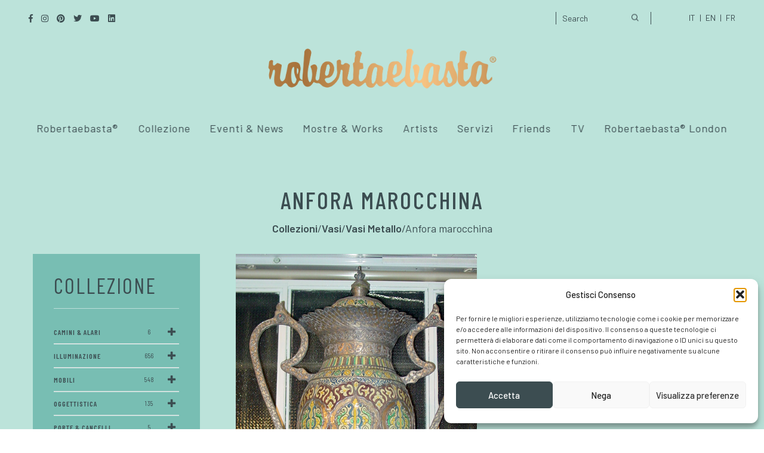

--- FILE ---
content_type: text/html; charset=UTF-8
request_url: https://robertaebasta.com/collezioni/anfora-marocchina/
body_size: 23530
content:
<!DOCTYPE html>
<html lang="it-IT">
	<head>
		<meta charset="UTF-8" />
		<meta name="viewport" content="width=device-width, initial-scale=1, maximum-scale=1">
		<meta name="format-detection" content="telephone=no">
		<link rel="profile" href="http://gmpg.org/xfn/11" />
		<link rel="pingback" href="https://robertaebasta.com/xmlrpc.php" />
		<meta name='robots' content='index, follow, max-image-preview:large, max-snippet:-1, max-video-preview:-1' />

<!-- Google Tag Manager for WordPress by gtm4wp.com -->
<script data-cfasync="false" data-pagespeed-no-defer>
	var gtm4wp_datalayer_name = "dataLayer";
	var dataLayer = dataLayer || [];
</script>
<!-- End Google Tag Manager for WordPress by gtm4wp.com -->
	<!-- This site is optimized with the Yoast SEO plugin v23.5 - https://yoast.com/wordpress/plugins/seo/ -->
	<title>Vaso in Metallo Anfora marocchina Vintage - Robertaebasta® Art Gallery</title>
<link data-rocket-preload as="style" href="https://fonts.googleapis.com/css?family=Barlow%3A100%2C100italic%2C200%2C200italic%2C300%2C300italic%2Cregular%2Citalic%2C500%2C500italic%2C600%2C600italic%2C700%2C700italic%2C800%2C800italic%2C900%2C900italic%7CBarlow%20Condensed%3A100%2C100italic%2C200%2C200italic%2C300%2C300italic%2Cregular%2Citalic%2C500%2C500italic%2C600%2C600italic%2C700%2C700italic%2C800%2C800italic%2C900%2C900italic&#038;subset=latin-ext&#038;display=swap" rel="preload">
<link href="https://fonts.googleapis.com/css?family=Barlow%3A100%2C100italic%2C200%2C200italic%2C300%2C300italic%2Cregular%2Citalic%2C500%2C500italic%2C600%2C600italic%2C700%2C700italic%2C800%2C800italic%2C900%2C900italic%7CBarlow%20Condensed%3A100%2C100italic%2C200%2C200italic%2C300%2C300italic%2Cregular%2Citalic%2C500%2C500italic%2C600%2C600italic%2C700%2C700italic%2C800%2C800italic%2C900%2C900italic&#038;subset=latin-ext&#038;display=swap" media="print" onload="this.media=&#039;all&#039;" rel="stylesheet">
<noscript data-wpr-hosted-gf-parameters=""><link rel="stylesheet" href="https://fonts.googleapis.com/css?family=Barlow%3A100%2C100italic%2C200%2C200italic%2C300%2C300italic%2Cregular%2Citalic%2C500%2C500italic%2C600%2C600italic%2C700%2C700italic%2C800%2C800italic%2C900%2C900italic%7CBarlow%20Condensed%3A100%2C100italic%2C200%2C200italic%2C300%2C300italic%2Cregular%2Citalic%2C500%2C500italic%2C600%2C600italic%2C700%2C700italic%2C800%2C800italic%2C900%2C900italic&#038;subset=latin-ext&#038;display=swap"></noscript>
	<meta name="description" content="Vaso in Metallo Vintage Anfora marocchina del XX Secolo Pezzo di storia autentico - Robertaebasta® Art Gallery opere d’arte esclusive." />
	<link rel="canonical" href="https://robertaebasta.com/collezioni/anfora-marocchina/" />
	<meta property="og:locale" content="it_IT" />
	<meta property="og:type" content="article" />
	<meta property="og:title" content="Vaso in Metallo Anfora marocchina Vintage - Robertaebasta® Art Gallery" />
	<meta property="og:description" content="Vaso in Metallo Vintage Anfora marocchina del XX Secolo Pezzo di storia autentico - Robertaebasta® Art Gallery opere d’arte esclusive." />
	<meta property="og:url" content="https://robertaebasta.com/collezioni/anfora-marocchina/" />
	<meta property="og:site_name" content="Robertaebasta® Art Gallery" />
	<meta property="article:publisher" content="https://www.facebook.com/RobertaebastaMilano/" />
	<meta property="article:modified_time" content="2026-01-25T06:54:12+00:00" />
	<meta property="og:image" content="https://robertaebasta.com/wp-content/uploads/2020/06/anfora-marocchina_01-1.jpg" />
	<meta property="og:image:width" content="492" />
	<meta property="og:image:height" content="803" />
	<meta property="og:image:type" content="image/jpeg" />
	<meta name="twitter:card" content="summary_large_image" />
	<meta name="twitter:site" content="@robertaebasta1" />
	<!-- / Yoast SEO plugin. -->


<link href='https://fonts.gstatic.com' crossorigin rel='preconnect' />
<link rel="alternate" type="application/rss+xml" title="Robertaebasta® Art Gallery &raquo; Feed" href="https://robertaebasta.com/feed/" />
<style id='wp-emoji-styles-inline-css'>

	img.wp-smiley, img.emoji {
		display: inline !important;
		border: none !important;
		box-shadow: none !important;
		height: 1em !important;
		width: 1em !important;
		margin: 0 0.07em !important;
		vertical-align: -0.1em !important;
		background: none !important;
		padding: 0 !important;
	}
</style>
<link rel='stylesheet' id='wp-block-library-css' href='https://robertaebasta.com/wp-includes/css/dist/block-library/style.min.css?ver=25ce23425d1049f17e76fdaa2f5822b5' media='all' />
<style id='classic-theme-styles-inline-css'>
/*! This file is auto-generated */
.wp-block-button__link{color:#fff;background-color:#32373c;border-radius:9999px;box-shadow:none;text-decoration:none;padding:calc(.667em + 2px) calc(1.333em + 2px);font-size:1.125em}.wp-block-file__button{background:#32373c;color:#fff;text-decoration:none}
</style>
<style id='global-styles-inline-css'>
body{--wp--preset--color--black: #000000;--wp--preset--color--cyan-bluish-gray: #abb8c3;--wp--preset--color--white: #ffffff;--wp--preset--color--pale-pink: #f78da7;--wp--preset--color--vivid-red: #cf2e2e;--wp--preset--color--luminous-vivid-orange: #ff6900;--wp--preset--color--luminous-vivid-amber: #fcb900;--wp--preset--color--light-green-cyan: #7bdcb5;--wp--preset--color--vivid-green-cyan: #00d084;--wp--preset--color--pale-cyan-blue: #8ed1fc;--wp--preset--color--vivid-cyan-blue: #0693e3;--wp--preset--color--vivid-purple: #9b51e0;--wp--preset--gradient--vivid-cyan-blue-to-vivid-purple: linear-gradient(135deg,rgba(6,147,227,1) 0%,rgb(155,81,224) 100%);--wp--preset--gradient--light-green-cyan-to-vivid-green-cyan: linear-gradient(135deg,rgb(122,220,180) 0%,rgb(0,208,130) 100%);--wp--preset--gradient--luminous-vivid-amber-to-luminous-vivid-orange: linear-gradient(135deg,rgba(252,185,0,1) 0%,rgba(255,105,0,1) 100%);--wp--preset--gradient--luminous-vivid-orange-to-vivid-red: linear-gradient(135deg,rgba(255,105,0,1) 0%,rgb(207,46,46) 100%);--wp--preset--gradient--very-light-gray-to-cyan-bluish-gray: linear-gradient(135deg,rgb(238,238,238) 0%,rgb(169,184,195) 100%);--wp--preset--gradient--cool-to-warm-spectrum: linear-gradient(135deg,rgb(74,234,220) 0%,rgb(151,120,209) 20%,rgb(207,42,186) 40%,rgb(238,44,130) 60%,rgb(251,105,98) 80%,rgb(254,248,76) 100%);--wp--preset--gradient--blush-light-purple: linear-gradient(135deg,rgb(255,206,236) 0%,rgb(152,150,240) 100%);--wp--preset--gradient--blush-bordeaux: linear-gradient(135deg,rgb(254,205,165) 0%,rgb(254,45,45) 50%,rgb(107,0,62) 100%);--wp--preset--gradient--luminous-dusk: linear-gradient(135deg,rgb(255,203,112) 0%,rgb(199,81,192) 50%,rgb(65,88,208) 100%);--wp--preset--gradient--pale-ocean: linear-gradient(135deg,rgb(255,245,203) 0%,rgb(182,227,212) 50%,rgb(51,167,181) 100%);--wp--preset--gradient--electric-grass: linear-gradient(135deg,rgb(202,248,128) 0%,rgb(113,206,126) 100%);--wp--preset--gradient--midnight: linear-gradient(135deg,rgb(2,3,129) 0%,rgb(40,116,252) 100%);--wp--preset--font-size--small: 13px;--wp--preset--font-size--medium: 20px;--wp--preset--font-size--large: 36px;--wp--preset--font-size--x-large: 42px;--wp--preset--spacing--20: 0.44rem;--wp--preset--spacing--30: 0.67rem;--wp--preset--spacing--40: 1rem;--wp--preset--spacing--50: 1.5rem;--wp--preset--spacing--60: 2.25rem;--wp--preset--spacing--70: 3.38rem;--wp--preset--spacing--80: 5.06rem;--wp--preset--shadow--natural: 6px 6px 9px rgba(0, 0, 0, 0.2);--wp--preset--shadow--deep: 12px 12px 50px rgba(0, 0, 0, 0.4);--wp--preset--shadow--sharp: 6px 6px 0px rgba(0, 0, 0, 0.2);--wp--preset--shadow--outlined: 6px 6px 0px -3px rgba(255, 255, 255, 1), 6px 6px rgba(0, 0, 0, 1);--wp--preset--shadow--crisp: 6px 6px 0px rgba(0, 0, 0, 1);}:where(.is-layout-flex){gap: 0.5em;}:where(.is-layout-grid){gap: 0.5em;}body .is-layout-flow > .alignleft{float: left;margin-inline-start: 0;margin-inline-end: 2em;}body .is-layout-flow > .alignright{float: right;margin-inline-start: 2em;margin-inline-end: 0;}body .is-layout-flow > .aligncenter{margin-left: auto !important;margin-right: auto !important;}body .is-layout-constrained > .alignleft{float: left;margin-inline-start: 0;margin-inline-end: 2em;}body .is-layout-constrained > .alignright{float: right;margin-inline-start: 2em;margin-inline-end: 0;}body .is-layout-constrained > .aligncenter{margin-left: auto !important;margin-right: auto !important;}body .is-layout-constrained > :where(:not(.alignleft):not(.alignright):not(.alignfull)){max-width: var(--wp--style--global--content-size);margin-left: auto !important;margin-right: auto !important;}body .is-layout-constrained > .alignwide{max-width: var(--wp--style--global--wide-size);}body .is-layout-flex{display: flex;}body .is-layout-flex{flex-wrap: wrap;align-items: center;}body .is-layout-flex > *{margin: 0;}body .is-layout-grid{display: grid;}body .is-layout-grid > *{margin: 0;}:where(.wp-block-columns.is-layout-flex){gap: 2em;}:where(.wp-block-columns.is-layout-grid){gap: 2em;}:where(.wp-block-post-template.is-layout-flex){gap: 1.25em;}:where(.wp-block-post-template.is-layout-grid){gap: 1.25em;}.has-black-color{color: var(--wp--preset--color--black) !important;}.has-cyan-bluish-gray-color{color: var(--wp--preset--color--cyan-bluish-gray) !important;}.has-white-color{color: var(--wp--preset--color--white) !important;}.has-pale-pink-color{color: var(--wp--preset--color--pale-pink) !important;}.has-vivid-red-color{color: var(--wp--preset--color--vivid-red) !important;}.has-luminous-vivid-orange-color{color: var(--wp--preset--color--luminous-vivid-orange) !important;}.has-luminous-vivid-amber-color{color: var(--wp--preset--color--luminous-vivid-amber) !important;}.has-light-green-cyan-color{color: var(--wp--preset--color--light-green-cyan) !important;}.has-vivid-green-cyan-color{color: var(--wp--preset--color--vivid-green-cyan) !important;}.has-pale-cyan-blue-color{color: var(--wp--preset--color--pale-cyan-blue) !important;}.has-vivid-cyan-blue-color{color: var(--wp--preset--color--vivid-cyan-blue) !important;}.has-vivid-purple-color{color: var(--wp--preset--color--vivid-purple) !important;}.has-black-background-color{background-color: var(--wp--preset--color--black) !important;}.has-cyan-bluish-gray-background-color{background-color: var(--wp--preset--color--cyan-bluish-gray) !important;}.has-white-background-color{background-color: var(--wp--preset--color--white) !important;}.has-pale-pink-background-color{background-color: var(--wp--preset--color--pale-pink) !important;}.has-vivid-red-background-color{background-color: var(--wp--preset--color--vivid-red) !important;}.has-luminous-vivid-orange-background-color{background-color: var(--wp--preset--color--luminous-vivid-orange) !important;}.has-luminous-vivid-amber-background-color{background-color: var(--wp--preset--color--luminous-vivid-amber) !important;}.has-light-green-cyan-background-color{background-color: var(--wp--preset--color--light-green-cyan) !important;}.has-vivid-green-cyan-background-color{background-color: var(--wp--preset--color--vivid-green-cyan) !important;}.has-pale-cyan-blue-background-color{background-color: var(--wp--preset--color--pale-cyan-blue) !important;}.has-vivid-cyan-blue-background-color{background-color: var(--wp--preset--color--vivid-cyan-blue) !important;}.has-vivid-purple-background-color{background-color: var(--wp--preset--color--vivid-purple) !important;}.has-black-border-color{border-color: var(--wp--preset--color--black) !important;}.has-cyan-bluish-gray-border-color{border-color: var(--wp--preset--color--cyan-bluish-gray) !important;}.has-white-border-color{border-color: var(--wp--preset--color--white) !important;}.has-pale-pink-border-color{border-color: var(--wp--preset--color--pale-pink) !important;}.has-vivid-red-border-color{border-color: var(--wp--preset--color--vivid-red) !important;}.has-luminous-vivid-orange-border-color{border-color: var(--wp--preset--color--luminous-vivid-orange) !important;}.has-luminous-vivid-amber-border-color{border-color: var(--wp--preset--color--luminous-vivid-amber) !important;}.has-light-green-cyan-border-color{border-color: var(--wp--preset--color--light-green-cyan) !important;}.has-vivid-green-cyan-border-color{border-color: var(--wp--preset--color--vivid-green-cyan) !important;}.has-pale-cyan-blue-border-color{border-color: var(--wp--preset--color--pale-cyan-blue) !important;}.has-vivid-cyan-blue-border-color{border-color: var(--wp--preset--color--vivid-cyan-blue) !important;}.has-vivid-purple-border-color{border-color: var(--wp--preset--color--vivid-purple) !important;}.has-vivid-cyan-blue-to-vivid-purple-gradient-background{background: var(--wp--preset--gradient--vivid-cyan-blue-to-vivid-purple) !important;}.has-light-green-cyan-to-vivid-green-cyan-gradient-background{background: var(--wp--preset--gradient--light-green-cyan-to-vivid-green-cyan) !important;}.has-luminous-vivid-amber-to-luminous-vivid-orange-gradient-background{background: var(--wp--preset--gradient--luminous-vivid-amber-to-luminous-vivid-orange) !important;}.has-luminous-vivid-orange-to-vivid-red-gradient-background{background: var(--wp--preset--gradient--luminous-vivid-orange-to-vivid-red) !important;}.has-very-light-gray-to-cyan-bluish-gray-gradient-background{background: var(--wp--preset--gradient--very-light-gray-to-cyan-bluish-gray) !important;}.has-cool-to-warm-spectrum-gradient-background{background: var(--wp--preset--gradient--cool-to-warm-spectrum) !important;}.has-blush-light-purple-gradient-background{background: var(--wp--preset--gradient--blush-light-purple) !important;}.has-blush-bordeaux-gradient-background{background: var(--wp--preset--gradient--blush-bordeaux) !important;}.has-luminous-dusk-gradient-background{background: var(--wp--preset--gradient--luminous-dusk) !important;}.has-pale-ocean-gradient-background{background: var(--wp--preset--gradient--pale-ocean) !important;}.has-electric-grass-gradient-background{background: var(--wp--preset--gradient--electric-grass) !important;}.has-midnight-gradient-background{background: var(--wp--preset--gradient--midnight) !important;}.has-small-font-size{font-size: var(--wp--preset--font-size--small) !important;}.has-medium-font-size{font-size: var(--wp--preset--font-size--medium) !important;}.has-large-font-size{font-size: var(--wp--preset--font-size--large) !important;}.has-x-large-font-size{font-size: var(--wp--preset--font-size--x-large) !important;}
.wp-block-navigation a:where(:not(.wp-element-button)){color: inherit;}
:where(.wp-block-post-template.is-layout-flex){gap: 1.25em;}:where(.wp-block-post-template.is-layout-grid){gap: 1.25em;}
:where(.wp-block-columns.is-layout-flex){gap: 2em;}:where(.wp-block-columns.is-layout-grid){gap: 2em;}
.wp-block-pullquote{font-size: 1.5em;line-height: 1.6;}
</style>
<link rel='stylesheet' id='redux-extendify-styles-css' href='https://robertaebasta.com/wp-content/plugins/redux-framework/redux-core/assets/css/extendify-utilities.css?ver=4.4.11' media='all' />
<link rel='stylesheet' id='wpml-legacy-horizontal-list-0-css' href='https://robertaebasta.com/wp-content/plugins/sitepress-multilingual-cms/templates/language-switchers/legacy-list-horizontal/style.min.css?ver=1' media='all' />
<link rel='stylesheet' id='wpml-menu-item-0-css' href='https://robertaebasta.com/wp-content/plugins/sitepress-multilingual-cms/templates/language-switchers/menu-item/style.min.css?ver=1' media='all' />
<style id='wpml-menu-item-0-inline-css'>
.wpml-ls-slot-5, .wpml-ls-slot-5 a, .wpml-ls-slot-5 a:visited{color:#dd3333;}.wpml-ls-slot-5.wpml-ls-current-language, .wpml-ls-slot-5.wpml-ls-current-language a, .wpml-ls-slot-5.wpml-ls-current-language a:visited{color:#81d742;}
</style>
<link rel='stylesheet' id='cmplz-general-css' href='https://robertaebasta.com/wp-content/plugins/complianz-gdpr-premium/assets/css/cookieblocker.min.css?ver=1767977905' media='all' />
<link rel='stylesheet' id='search-filter-plugin-styles-css' href='https://robertaebasta.com/wp-content/plugins/search-filter-pro/public/assets/css/search-filter.min.css?ver=2.5.16' media='all' />
<link rel='stylesheet' id='cms-navigation-style-base-css' href='https://robertaebasta.com/wp-content/plugins/wpml-cms-nav/res/css/cms-navigation-base.css?ver=1.5.6' media='screen' />
<link rel='stylesheet' id='cms-navigation-style-css' href='https://robertaebasta.com/wp-content/plugins/wpml-cms-nav/res/css/cms-navigation.css?ver=1.5.6' media='screen' />
<link rel='stylesheet' id='scape-style-css' href='https://robertaebasta.com/wp-content/themes/scape/library/css/app.css?ver=1.1' media='all' />
<style id='scape-style-inline-css'>
.wtbx-site-preloader-inner {visibility:hidden; opacity: 0;}
</style>
<link rel='stylesheet' id='child-style-css' href='https://robertaebasta.com/wp-content/themes/scape-child/style.css?ver=1.1' media='all' />
<link rel='stylesheet' id='tiny-slider-css' href='https://robertaebasta.com/wp-content/themes/scape-child/tiny-slider/tiny-slider.css?ver=1.0' media='all' />
<link rel='stylesheet' id='lightbox-css' href='https://robertaebasta.com/wp-content/themes/scape-child/lightbox/lightbox.css?ver=1.0' media='all' />
<link rel='stylesheet' id='scape-control-css' href='https://robertaebasta.com/wp-content/plugins/scape-core/include/icon-fonts/scape-controls/scape-controls.min.css?ver=1.0' media='all' />
<link rel='stylesheet' id='scape-portfolio-css' href='https://robertaebasta.com/wp-content/themes/scape/library/css/portfolio.css?ver=1.1' media='all' />
<link rel='stylesheet' id='scape-share-css' href='https://robertaebasta.com/wp-content/themes/scape/library/css/module-share.css?ver=1.1' media='all' />
<link rel='stylesheet' id='scape-style-preloaders-css' href='//robertaebasta.com/wp-content/uploads/wtbx_custom_styles/style-custom-preloaders.css?ver=1769396912' media='all' />
<link rel='stylesheet' id='scape-ui-font-css' href='https://robertaebasta.com/wp-content/themes/scape/library/fonts/scape-ui.min.css?ver=1.1' media='all' />
<link rel='stylesheet' id='scape-header-style-css' href='//robertaebasta.com/wp-content/uploads/wtbx_custom_styles/style-custom-header-16.css?ver=1.1' media='all' />
<link rel='stylesheet' id='wp-pagenavi-css' href='https://robertaebasta.com/wp-content/plugins/wp-pagenavi/pagenavi-css.css?ver=2.70' media='all' />
<link rel='stylesheet' id='js_composer_front-css' href='https://robertaebasta.com/wp-content/plugins/js_composer/assets/css/js_composer.min.css?ver=6.7.0' media='all' />
<link rel='stylesheet' id='wpb_wmca_accordion_style-css' href='https://robertaebasta.com/wp-content/plugins/wpb-accordion-menu-or-category-pro/assets/css/wpb_wmca_style.css?ver=1.0' media='all' />
<style id='wpb_wmca_accordion_style-inline-css'>
	
		body .wpb_category_n_menu_accordion li a {
		    font-size: 12px!important;
		    line-height: 18px!important;
		    font-weight: 600!important;
		}
				.wpb_category_n_menu_accordion.wpb_wmca_theme_custom > ul > li > a,
		.wpb_category_n_menu_accordion.wpb_wmca_theme_custom > ul ul li > a,
		.wpb_category_n_menu_accordion.wpb_wmca_theme_custom > ul ul ul li > a {
		  border-bottom: 1px solid #e5e5e5!important;
		}
		.wpb_category_n_menu_accordion.wpb_wmca_theme_custom > ul > li a,
		.wpb_category_n_menu_accordion.wpb_wmca_theme_custom > ul > li a:visited{
		  color: #3c4d51!important;
		}
		.wpb_category_n_menu_accordion.wpb_wmca_theme_custom > ul > li li:hover > a,
		.wpb_category_n_menu_accordion.wpb_wmca_theme_custom li.wpb-submenu-indicator-minus > a {
		  border-left-color: #e5e5e5;
		}
		.wpb_category_n_menu_accordion.wpb_wmca_theme_custom > ul > li > a {
		  background: ;
		}
		.wpb_category_n_menu_accordion.wpb_wmca_theme_custom ul > li li {
		  background: ;
		}
		.wpb_category_n_menu_accordion.wpb_wmca_theme_custom > ul > li > a:hover {
		  background-color: ;
		}

		.wpb_category_n_menu_accordion li.wpb-submenu-indicator-minus > a > span.wpb-submenu-indicator .wpb-submenu-indicator-icon {
			-ms-transform: rotate(45deg);
			-moz-transform: rotate(45deg);
			-webkit-transform: rotate(45deg);
			transform: rotate(45deg);
		}

		.wpb_category_n_menu_accordion.wpb_wmca_theme_minimal li.current-cat > a,
		.wpb_category_n_menu_accordion.wpb_wmca_theme_minimal li.current-menu-item > a,
		.wpb_category_n_menu_accordion.wpb_wmca_theme_flat_design li.current-cat > a,
		.wpb_category_n_menu_accordion.wpb_wmca_theme_flat_design li.current-menu-item > a {
			color: #d63031;
		}
		.wpb_category_n_menu_accordion.wpb_wmca_theme_flat_design > ul > li > a {
		  background-color: #d63031;
		  border-color: #c30000;
		}
		.wpb_category_n_menu_accordion.wpb_wmca_theme_flat_design li.current-cat > a,
		.wpb_category_n_menu_accordion.wpb_wmca_theme_flat_design li.current-menu-item > a {
			color: #c30000;
		}
		.wpb_category_n_menu_accordion.wpb_wmca_theme_flat_design > ul > li > a:hover,
		.wpb_category_n_menu_accordion.wpb_wmca_theme_flat_design li.current-cat > a {
			background-color: #c30000;
		}
		.wpb_category_n_menu_accordion.wpb_wmca_theme_custom ul > li li > a:hover {
			background-color: ;
		}
		.wpb_category_n_menu_accordion.wpb_wmca_theme_custom > ul > li a:hover {
			color: #bce3da!important;
		}

		.wpb_category_n_menu_accordion.wpb_wmca_theme_custom > ul > li > a:hover,
		.wpb_category_n_menu_accordion.wpb_wmca_theme_custom > ul ul li > a:hover,
		.wpb_category_n_menu_accordion.wpb_wmca_theme_custom > ul ul ul li > a:hover {
		  border-bottom: 1px solid #e5e5e5!important;
		}
		.wpb_category_n_menu_accordion.wpb_wmca_theme_custom > ul > li li:hover > a:hover,
		.wpb_category_n_menu_accordion.wpb_wmca_theme_custom li.wpb-submenu-indicator-minus > a:hover {
		  border-left-color: #e5e5e5;
		}

				.wpb_category_n_menu_accordion.wpb_wmca_theme_custom > ul li.current-cat > a,
		.wpb_category_n_menu_accordion.wpb_wmca_theme_custom > ul li.current-menu-item > a,
		.wpb_category_n_menu_accordion.wpb_wmca_theme_custom > ul li.wpb-wcma-current-post > a {
			background-color: !important;
			color: #bce3da!important;
		}
						.wpb_category_n_menu_accordion.wpb_wmca_theme_custom > ul li.current-cat > a,
		.wpb_category_n_menu_accordion.wpb_wmca_theme_custom > ul li.current-menu-item > a,
		.wpb_category_n_menu_accordion.wpb_wmca_theme_custom > ul li.wpb-wcma-current-post > a {
			border-bottom: 1px solid #e5e5e5!important;
		}
						.wpb_category_n_menu_accordion.wpb_wmca_theme_custom > ul li.current-cat > a,
		.wpb_category_n_menu_accordion.wpb_wmca_theme_custom > ul li.current-menu-item > a,
		.wpb_category_n_menu_accordion.wpb_wmca_theme_custom > ul li.wpb-wcma-current-post > a {
			border-left-color: #e5e5e5!important;
		}
		
	
</style>
<link rel='stylesheet' id='__EPYT__style-css' href='https://robertaebasta.com/wp-content/plugins/youtube-embed-plus/styles/ytprefs.min.css?ver=14.2.4' media='all' />
<style id='__EPYT__style-inline-css'>

                .epyt-gallery-thumb {
                        width: 33.333%;
                }
                
</style>
<script id="wpml-cookie-js-extra">
/* <![CDATA[ */
var wpml_cookies = {"wp-wpml_current_language":{"value":"it","expires":1,"path":"\/"}};
var wpml_cookies = {"wp-wpml_current_language":{"value":"it","expires":1,"path":"\/"}};
/* ]]> */
</script>
<script src="https://robertaebasta.com/wp-content/plugins/sitepress-multilingual-cms/res/js/cookies/language-cookie.js?ver=486900" id="wpml-cookie-js" defer="defer" data-wp-strategy="defer"></script>
<script src="https://robertaebasta.com/wp-includes/js/jquery/jquery.min.js?ver=3.7.1" id="jquery-core-js"></script>
<script src="https://robertaebasta.com/wp-includes/js/jquery/jquery-migrate.min.js?ver=3.4.1" id="jquery-migrate-js"></script>
<script id="search-filter-plugin-build-js-extra">
/* <![CDATA[ */
var SF_LDATA = {"ajax_url":"https:\/\/robertaebasta.com\/wp-admin\/admin-ajax.php","home_url":"https:\/\/robertaebasta.com\/","extensions":[]};
/* ]]> */
</script>
<script src="https://robertaebasta.com/wp-content/plugins/search-filter-pro/public/assets/js/search-filter-build.min.js?ver=2.5.16" id="search-filter-plugin-build-js"></script>
<script src="https://robertaebasta.com/wp-content/plugins/search-filter-pro/public/assets/js/chosen.jquery.min.js?ver=2.5.16" id="search-filter-plugin-chosen-js"></script>
<script src="https://robertaebasta.com/wp-content/themes/scape-child/tiny-slider/tiny-slider.js?ver=1" id="tiny-slider-js"></script>
<script src="https://robertaebasta.com/wp-content/themes/scape-child/lightbox/lightbox.js?ver=1" id="lightbox-js"></script>
<script data-service="youtube" data-category="marketing" type="text/plain" id="__ytprefs__-js-extra">
/* <![CDATA[ */
var _EPYT_ = {"ajaxurl":"https:\/\/robertaebasta.com\/wp-admin\/admin-ajax.php","security":"7b3fb20aeb","gallery_scrolloffset":"20","eppathtoscripts":"https:\/\/robertaebasta.com\/wp-content\/plugins\/youtube-embed-plus\/scripts\/","eppath":"https:\/\/robertaebasta.com\/wp-content\/plugins\/youtube-embed-plus\/","epresponsiveselector":"[\"iframe.__youtube_prefs__\"]","epdovol":"1","version":"14.2.4","evselector":"iframe.__youtube_prefs__[src], iframe[src*=\"youtube.com\/embed\/\"], iframe[src*=\"youtube-nocookie.com\/embed\/\"]","ajax_compat":"","maxres_facade":"eager","ytapi_load":"light","pause_others":"","stopMobileBuffer":"1","facade_mode":"","not_live_on_channel":""};
/* ]]> */
</script>
<script src="https://robertaebasta.com/wp-content/plugins/youtube-embed-plus/scripts/ytprefs.min.js?ver=14.2.4" id="__ytprefs__-js"></script>
<link rel="https://api.w.org/" href="https://robertaebasta.com/wp-json/" /><link rel='shortlink' href='https://robertaebasta.com/?p=178816' />
<link rel="alternate" type="application/json+oembed" href="https://robertaebasta.com/wp-json/oembed/1.0/embed?url=https%3A%2F%2Frobertaebasta.com%2Fcollezioni%2Fanfora-marocchina%2F" />
<link rel="alternate" type="text/xml+oembed" href="https://robertaebasta.com/wp-json/oembed/1.0/embed?url=https%3A%2F%2Frobertaebasta.com%2Fcollezioni%2Fanfora-marocchina%2F&#038;format=xml" />
<meta name="generator" content="WPML ver:4.8.6 stt:1,4,27;" />
<meta name="generator" content="Redux 4.4.11" />			<style>.cmplz-hidden {
					display: none !important;
				}</style>
<!-- Google Tag Manager for WordPress by gtm4wp.com -->
<!-- GTM Container placement set to off -->
<script data-cfasync="false" data-pagespeed-no-defer>
	var dataLayer_content = {"pagePostType":"portfolio","pagePostType2":"single-portfolio","pagePostTerms":{"portfolio_category":["Vasi","Vasi Metallo"],"meta":{"header-section-height-slider-single":-1,"page-layout-sidebar-width-slider-single":-1,"page-template-type-single":"defaul","navigation-parent":0,"portfolio-item-title-enable":2,"portfolio-item-description-enable":2,"portfolio-item-details-enable":2,"portfolio-item-like-enable":2,"portfolio-item-share-enable":2,"portfolio-item-content-position":"inherit","portfolio-item-media-enable":2,"portfolio-item-media":"slider","portfolio-item-images-ratio":"16:9","portfolio-item-arrows":"light","portfolio-item-bullets":"light","portfolio-list-width":1,"portfolio-list-height":1}}};
	dataLayer.push( dataLayer_content );
</script>
<script data-cfasync="false" data-pagespeed-no-defer>
	console.warn && console.warn("[GTM4WP] Google Tag Manager container code placement set to OFF !!!");
	console.warn && console.warn("[GTM4WP] Data layer codes are active but GTM container must be loaded using custom coding !!!");
</script>
<!-- End Google Tag Manager for WordPress by gtm4wp.com -->
<!-- Schema & Structured Data For WP v1.54 - -->
<script type="application/ld+json" class="saswp-schema-markup-output">
[{"@context":"https:\/\/schema.org\/","@graph":[{"@context":"https:\/\/schema.org\/","@type":"SiteNavigationElement","@id":"https:\/\/robertaebasta.com\/#about","name":"About","url":"https:\/\/robertaebasta.com\/fr\/robertaebasta\/"},{"@context":"https:\/\/schema.org\/","@type":"SiteNavigationElement","@id":"https:\/\/robertaebasta.com\/#press","name":"Press","url":"https:\/\/robertaebasta.com\/fr\/magazine\/"},{"@context":"https:\/\/schema.org\/","@type":"SiteNavigationElement","@id":"https:\/\/robertaebasta.com\/#contacts","name":"Contacts","url":"https:\/\/robertaebasta.com\/fr\/contact-us\/"},{"@context":"https:\/\/schema.org\/","@type":"SiteNavigationElement","@id":"https:\/\/robertaebasta.com\/#collection","name":"Collection","url":"https:\/\/robertaebasta.com\/fr\/collection\/"},{"@context":"https:\/\/schema.org\/","@type":"SiteNavigationElement","@id":"https:\/\/robertaebasta.com\/#evenemente-et-actualites","name":"\u00c9v\u00e9nemente et Actualit\u00e9s","url":"https:\/\/robertaebasta.com\/fr\/evenements-et-actualites\/"},{"@context":"https:\/\/schema.org\/","@type":"SiteNavigationElement","@id":"https:\/\/robertaebasta.com\/#expositions","name":"Expositions","url":"https:\/\/robertaebasta.com\/fr\/expositions\/"},{"@context":"https:\/\/schema.org\/","@type":"SiteNavigationElement","@id":"https:\/\/robertaebasta.com\/#works","name":"Works","url":"https:\/\/robertaebasta.com\/fr\/works\/"},{"@context":"https:\/\/schema.org\/","@type":"SiteNavigationElement","@id":"https:\/\/robertaebasta.com\/#artists","name":"Artists","url":"https:\/\/robertaebasta.com\/fr\/artists\/"},{"@context":"https:\/\/schema.org\/","@type":"SiteNavigationElement","@id":"https:\/\/robertaebasta.com\/#services","name":"Services","url":"https:\/\/robertaebasta.com\/fr\/services\/"},{"@context":"https:\/\/schema.org\/","@type":"SiteNavigationElement","@id":"https:\/\/robertaebasta.com\/#friends","name":"Friends","url":"https:\/\/robertaebasta.com\/fr\/robertaebasta-friends\/"},{"@context":"https:\/\/schema.org\/","@type":"SiteNavigationElement","@id":"https:\/\/robertaebasta.com\/#all-programmes","name":"All programmes","url":"https:\/\/robertaebasta.com\/fr\/a-la-tele\/"},{"@context":"https:\/\/schema.org\/","@type":"SiteNavigationElement","@id":"https:\/\/robertaebasta.com\/#cash-or-trash","name":"Cash or Trash","url":"https:\/\/robertaebasta.com\/fr\/cash-or-trash\/"},{"@context":"https:\/\/schema.org\/","@type":"SiteNavigationElement","@id":"https:\/\/robertaebasta.com\/#la-mercante-di-brera","name":"La Mercante di Brera","url":"https:\/\/robertaebasta.com\/fr\/la-mercante-di-brera\/"},{"@context":"https:\/\/schema.org\/","@type":"SiteNavigationElement","@id":"https:\/\/robertaebasta.com\/#questa-e-casa-mia","name":"Questa \u00e8 Casa Mia","url":"https:\/\/robertaebasta.com\/fr\/questa-e-casa-mia\/"},{"@context":"https:\/\/schema.org\/","@type":"SiteNavigationElement","@id":"https:\/\/robertaebasta.com\/#robertaebasta-london","name":"Robertaebasta\u00ae London","url":"https:\/\/www.robertaebasta.co.uk\/"}]},

{"@context":"https:\/\/schema.org\/","@type":"BreadcrumbList","@id":"https:\/\/robertaebasta.com\/collezioni\/anfora-marocchina\/#breadcrumb","itemListElement":[{"@type":"ListItem","position":1,"item":{"@id":"https:\/\/robertaebasta.com","name":"Robertaebasta\u00ae Art Gallery"}},{"@type":"ListItem","position":2,"item":{"@id":"https:\/\/robertaebasta.com\/collezioni\/","name":"Collezioni"}},{"@type":"ListItem","position":3,"item":{"@id":"https:\/\/robertaebasta.com\/collezioni\/anfora-marocchina\/","name":"Vaso in Metallo Anfora marocchina Vintage - Robertaebasta\u00ae Art Gallery"}}]},

{"@context":"https:\/\/schema.org\/","@type":"LocalBusiness","@id":"LocalBusiness","url":"https:\/\/robertaebasta.com\/","name":"Robertaebasta\u00ae Galleria 4 Design","description":"Galleria d&#039;arte con oltre 50 anni di esperienza specializzata nelle arti decorative e nel design del XX secolo. La collezione Robertaebasta\u00ae \u00e8 una ricercata selezione di opere d\u2019arte e particolari d\u2019arredo estremamente rari ed esclusivi. Riflette tutta la passione per le arti decorative del XX secolo e del design, diventa un contenitore di creativit\u00e0 e cultura che apre un dialogo tra arte, architettura e design. Appassionati, collezionisti, architetti, interior decorator, possono affidarsi alle competenze e alla passione dei professionisti Robertaebasta\u00ae, per realizzare sorprendenti soluzioni abitative.","address":{"@type":"PostalAddress","streetAddress":"Via Solferino, 3, 20122 Milano MI","addressLocality":"Milano","addressRegion":"Italy","postalCode":"20122","addressCountry":""},"telephone":"+39 02861593","openingHours":["Mo 15.00 -19.00\r\nMa-Sat 10:00-19:00"],"additionalType":"","priceRange":"","servesCuisine":"","areaServed":[],"founder":[{"@type":"Person","name":"Roberta Tagliavini"}],"employee":[],"makesOffer":{"@type":"Offer","@id":"#service","itemOffered":{"@type":"Service","name":"","url":"","areaServed":[]}},"sameAs":["https:\/\/www.facebook.com\/RobertaebastaMilano\/","https:\/\/twitter.com\/robertaebasta1","https:\/\/www.instagram.com\/galleria_robertaebasta\/?hl=it","https:\/\/www.pinterest.it\/robertaebastaartgallery\/","https:\/\/www.linkedin.com\/company\/robertaebasta\/","https:\/\/www.youtube.com\/channel\/UC4l_1jBxbO1I18UQKcImUsw"],"hasMenu":"","hasMap":"https:\/\/goo.gl\/maps\/d8trdhuz4qYwa6WR6","geo":{"@type":"GeoCoordinates","latitude":"45.473467","longitude":"9.187211"},"image":[{"@type":"ImageObject","@id":"https:\/\/robertaebasta.com\/collezioni\/anfora-marocchina\/#primaryimage","url":"https:\/\/robertaebasta.com\/wp-content\/uploads\/2020\/06\/anfora-marocchina_01-1-1200x1959.jpg","width":"1200","height":"1959"},{"@type":"ImageObject","url":"https:\/\/robertaebasta.com\/wp-content\/uploads\/2020\/06\/anfora-marocchina_01-1-1200x900.jpg","width":"1200","height":"900"},{"@type":"ImageObject","url":"https:\/\/robertaebasta.com\/wp-content\/uploads\/2020\/06\/anfora-marocchina_01-1-1200x675.jpg","width":"1200","height":"675"},{"@type":"ImageObject","url":"https:\/\/robertaebasta.com\/wp-content\/uploads\/2020\/06\/anfora-marocchina_01-1-492x492.jpg","width":"492","height":"492"}]},

{"@context":"https:\/\/schema.org\/","@type":"LocalBusiness","@id":"LocalBusiness","url":"https:\/\/robertaebasta.com\/","name":"Galleria 1 Sede &amp; Uffici","description":"Galleria d&#039;arte con oltre 50 anni di esperienza specializzata nelle arti decorative e nel design del XX secolo. La collezione Robertaebasta\u00ae \u00e8 una ricercata selezione di opere d\u2019arte e particolari d\u2019arredo estremamente rari ed esclusivi. Riflette tutta la passione per le arti decorative del XX secolo e del design, diventa un contenitore di creativit\u00e0 e cultura che apre un dialogo tra arte, architettura e design. Appassionati, collezionisti, architetti, interior decorator, possono affidarsi alle competenze e alla passione dei professionisti Robertaebasta\u00ae, per realizzare sorprendenti soluzioni abitative.","address":{"@type":"PostalAddress","streetAddress":"Via Fiori Chiari, 2, 20121 Milano MI","addressLocality":"Milano","addressRegion":"Italy","postalCode":"20121","addressCountry":""},"telephone":"+39 02861593","openingHours":["Mo-Fr 09:00-13:00\r\nMo- Fr 14:00-19:30\r\nSat 10:00-14:00\r\nSat 15:00-19:00\r\nSa 09:00-13:00\r\nSa 14:00-19:30"],"image":"https:\/\/robertaebasta.com\/wp-content\/uploads\/2020\/03\/logo_oro.png","additionalType":"","priceRange":"","servesCuisine":"","areaServed":[],"founder":[{"@type":"Person","name":"Roberta Tagliavini"}],"employee":[],"makesOffer":{"@type":"Offer","@id":"#service","itemOffered":{"@type":"Service","name":"","url":"","areaServed":[]}},"sameAs":["https:\/\/www.facebook.com\/RobertaebastaMilano\/","https:\/\/twitter.com\/robertaebasta1","https:\/\/www.instagram.com\/galleria_robertaebasta\/?hl=it","https:\/\/www.pinterest.it\/robertaebastaartgallery\/","https:\/\/www.linkedin.com\/company\/robertaebasta\/","https:\/\/www.youtube.com\/channel\/UC4l_1jBxbO1I18UQKcImUsw"],"hasMenu":"","hasMap":"https:\/\/goo.gl\/maps\/txTuFRLr4nWQ4J9s5","geo":{"@type":"GeoCoordinates","latitude":"45.472335","longitude":"9.187197"}},

{"@context":"https:\/\/schema.org\/","@type":"Organization","@id":"https:\/\/robertaebasta.com#Organization","name":"Robertaebasta\u00ae Art Gallery","url":"https:\/\/robertaebasta.com","sameAs":["https:\/\/robertaebasta.com","https:\/\/www.facebook.com\/RobertaebastaMilano\/","https:\/\/twitter.com\/robertaebasta1","https:\/\/www.linkedin.com\/company\/robertaebasta\/"],"legalName":"Robertaebasta","logo":{"@type":"ImageObject","url":"https:\/\/robertaebasta.com\/wp-content\/uploads\/2020\/03\/logo_oro.png","width":"991","height":"180"},"contactPoint":{"@type":"ContactPoint","contactType":"customer support","telephone":"+39 02 861593","url":"https:\/\/robertaebasta.com\/contatti\/"},"description":"Galleria d'arte con oltre 50 anni di esperienza specializzata nelle arti decorative e nel design del XX secolo. La collezione Robertaebasta\u00ae \u00e8 una ricercata selezione di opere d\u2019arte e particolari d\u2019arredo estremamente rari ed esclusivi. Riflette tutta la passione per le arti decorative del XX secolo e del design, diventa un contenitore di creativit\u00e0 e cultura che apre un dialogo tra arte, architettura e design. Appassionati, collezionisti, architetti, interior decorator, possono affidarsi alle competenze e alla passione dei professionisti Robertaebasta\u00ae, per realizzare sorprendenti soluzioni abitative.","address":{"streetAddress":"Via Marco Formentini 4\/6 , 20121 Milano MI","addressLocality":"Robertaebasta\u00ae Art Gallery","addressRegion":"Italy","telephone":"+39 02 861593","email":"info@robertaebasta.com"},"founder":"Roberta Tagliavini","foundingDate":"1967","image":[{"@type":"ImageObject","@id":"https:\/\/robertaebasta.com\/collezioni\/anfora-marocchina\/#primaryimage","url":"https:\/\/robertaebasta.com\/wp-content\/uploads\/2020\/06\/anfora-marocchina_01-1-1200x1959.jpg","width":"1200","height":"1959"},{"@type":"ImageObject","url":"https:\/\/robertaebasta.com\/wp-content\/uploads\/2020\/06\/anfora-marocchina_01-1-1200x900.jpg","width":"1200","height":"900"},{"@type":"ImageObject","url":"https:\/\/robertaebasta.com\/wp-content\/uploads\/2020\/06\/anfora-marocchina_01-1-1200x675.jpg","width":"1200","height":"675"},{"@type":"ImageObject","url":"https:\/\/robertaebasta.com\/wp-content\/uploads\/2020\/06\/anfora-marocchina_01-1-492x492.jpg","width":"492","height":"492"}]}]
</script>

<meta name="generator" content="Powered by WPBakery Page Builder - drag and drop page builder for WordPress."/>
<link rel="icon" href="https://robertaebasta.com/wp-content/uploads/2020/04/cropped-favicon_rb_2-32x32.png" sizes="32x32" />
<link rel="icon" href="https://robertaebasta.com/wp-content/uploads/2020/04/cropped-favicon_rb_2-192x192.png" sizes="192x192" />
<link rel="apple-touch-icon" href="https://robertaebasta.com/wp-content/uploads/2020/04/cropped-favicon_rb_2-180x180.png" />
<meta name="msapplication-TileImage" content="https://robertaebasta.com/wp-content/uploads/2020/04/cropped-favicon_rb_2-270x270.png" />
		<style id="wp-custom-css">
			.single-portfolio .collezioni-correlati .wtbx_tabs_nav_item.active a.wtbx_tabs_nav_link {
  border-bottom: 3px solid #78BEB3;
	text-transform: capitalize;
}
.single-portfolio .collezioni-correlati .wtbx_tabs_nav_item a.wtbx_tabs_nav_link {
	text-transform: capitalize;
}
.single-portfolio .collezioni-correlati .wtbx_tabs_nav_item a.wtbx_tabs_nav_link {
  border-bottom: 3px solid transparent;
}
.single-portfolio .collezioni-correlati .vc_grid-item .vc_gitem-zone-img {
  max-height: 230px;
  object-fit: contain;
  width: 100%;
}
.single-portfolio .collezioni-correlati .wtbx_tabs_nav_item a.wtbx_tabs_nav_link:hover {
  color: #78BEB3;
}
.single-portfolio .collezioni-correlati .wtbx_mobile_acc_mobile_landscape .active .wtbx_tab_mobile_link {
  background: transparent;
  box-shadow: none;
  border-bottom: 3px solid #78BEB3 !important;
  border-radius: 0;
  border-width: 0 0 1px 0;
    border-bottom-width: 1px;
}
.single-portfolio .collezioni-correlati .wtbx_mobile_acc_mobile_landscape .wtbx_tab_mobile_link {
  background: transparent;
  box-shadow: none;
  border-radius: 0;
  border-width: 0 0 1px 0;
}
.single-portfolio .collezioni-correlati .vc_grid-item .vc_gitem-animated-block:hover {
  opacity: 0.8;
}
@media screen and (max-width: 768px) {
	.single-portfolio .collezioni-correlati .vc_grid-item .vc_gitem-zone {
		object-fit: contain;
	}
		.single-portfolio .collezioni-correlati .vc_grid-item .vc_gitem-zone .vc_gitem-zone-img {
		height: 335px;
	}
}

.portfolio-template-default.single.single-portfolio .wtbx-button.wtbx-button-link.richiedi-info {
  background: #3c4d51;
  color: #fff;
  padding: 5px 14px;
}
.portfolio-template-default.single.single-portfolio  .wtbx_vc_button.wtbx_display_block {
  display: block;
  text-align: center;
}
.portfolio-template-default.single.single-portfolio .wtbx-button.wtbx-button-link.richiedi-info:hover {
  background: #78BEB3;
}
.portfolio-template-default.single.single-portfolio .collezioni-correlati .vc_gitem-zone.vc_gitem-zone-a.vc_gitem-is-link {
  background-size: contain;
  min-height: 250px;
  background-color: #fff;
}
.portfolio-template-default.single.single-portfolio .collezioni-correlati .vc_grid-item-mini.vc_clearfix {
  background-color: #fff;
height: 350px;
display: flex;
flex-direction: column;
justify-content: space-between;
}
.single.single-landing_pages .wtbx_vc_content_slider .wtbx_vc_el_inner.wtbx_vc_content_slide_inner.wtbx_vc_row {
  padding: 15px !important;
}
.single.single-landing_pages .wtbx_vc_content_slider .wtbx_vc_el_inner.wtbx_vc_content_slide_inner.wtbx_vc_row .wtbx_content_slide_inner {
  background-color: #fff;
  padding: 5px 20px;
}
.single.single-landing_pages .wtbx_content_slider_wrapper .wtbx_vc_content_slide .wtbx_content_slide_inner .autore-opera p {
  font-family: 'Barlow Condensed';
  text-transform: capitalize;
}
.single.single-landing_pages .wtbx_vc_content_slider .wtbx_vc_el_inner.wtbx_vc_content_slide_inner.wtbx_vc_row .wtbx_content_slide_inner .wtbx_vc_button_container .wtbx-button-custom {
  background-color: #3c4d51;
  color: #fff;
  padding: 0 12px;
  font-weight: 500;
  font-size: 15px;
  margin-top: 20px;
	line-height: 40px;
}
.single.single-landing_pages .wtbx_vc_content_slider .wtbx_vc_el_inner.wtbx_vc_content_slide_inner.wtbx_vc_row .wtbx_content_slide_inner .wtbx_vc_button_container .wtbx-button-custom:hover {
  background-color: #78beb3;
}		</style>
		<noscript><style> .wpb_animate_when_almost_visible { opacity: 1; }</style></noscript>	<meta name="generator" content="WP Rocket 3.20.3" data-wpr-features="wpr_image_dimensions wpr_desktop" /></head>

	
	<body data-cmplz=1 class="portfolio-template-default single single-portfolio postid-178816 device-desktop wtbx-page-init wtbx-smartimages-off scape-ver-1.1 scape-core-ver-1.5.8 wpb-js-composer js-comp-ver-6.7.0 vc_responsive">
	    
	
    <div data-rocket-location-hash="15cb6fefa8eddad41e6442ffbae8f648" id="site">

	
    <div data-rocket-location-hash="1b2bccf7a328ca95e42e4344847516e0" class="wtbx_mobile_backdrop"></div>
    <nav id="mobile-header" class="header-mobile-side wtbx_skin_light wtbx_design_default" data-width="290">
        <div class="mobile-nav-wrapper">
            <div class="mobile-nav-header">
                <div class="wtbx_mobile_close"></div>
            </div>
                                    <div class="wtbx_hs wtbx_hs_header">
                            <div class="wtbx_hs_inner clearfix">                                    <div class="wtbx_ha wtbx_ha_header_top clearfix"><nav class="wtbx_header_part wtbx_menu_nav">
	<ul id="menu-language" class="menu"><li class="menu-item menu-item-depth-0 menu-item-wpml-ls-5-it" data-id="menu-item-wpml-ls-5-it"><a href="https://robertaebasta.com/collezioni/anfora-marocchina/" class="menu-link main-menu-link item-title"><span class="wpml-ls-native" lang="it">IT</span></a></li>
<li class="menu-item menu-item-depth-0 menu-item-wpml-ls-5-en" data-id="menu-item-wpml-ls-5-en"><a title="Passa a EN" href="https://robertaebasta.com/en/collezioni/anfora-marocchina/" class="menu-link main-menu-link item-title"><span class="wpml-ls-native" lang="en">EN</span></a></li>
<li class="menu-item menu-item-depth-0 menu-item-wpml-ls-5-fr" data-id="menu-item-wpml-ls-5-fr"><a title="Passa a FR" href="https://robertaebasta.com/fr/collezioni/anfora-marocchina/" class="menu-link main-menu-link item-title"><span class="wpml-ls-native" lang="fr">FR</span></a></li>
</ul></nav><div class="wtbx_header_part header_button header_button_alt wtbx_search_field_wrapper">
	<div class="search_field">
		<form role="search" method="get" class="searchform" action="https://robertaebasta.com/">
			<input type="text" name="s" class="search-input" placeholder="Search" />
			<input type='hidden' name='lang' value='it' />			<i class="scape-ui-search"></i>
		</form>
	</div>
</div></div>
                                </div>
                        </div>
                                            <div class="wtbx_hs wtbx_hs_main">
                            <div class="wtbx_hs_inner clearfix">                                    <div class="wtbx_ha wtbx_ha_main_main clearfix"><nav class="wtbx_header_part wtbx_menu_nav">
	<ul id="menu-principale-mobile" class="menu"><li class="menu-item menu-item-depth-0 has-submenu  menu-item-188148" data-id="menu-item-188148"><a href="#" class="menu-link main-menu-link item-title">Robertaebasta®</a>
<div class="sub-menu"><ul class="menu-depth-1 sub-menu sub-menu-group">
	<li class="sub-menu-item menu-item-depth-1  menu-item-188149" data-id="menu-item-188149"><a href="https://robertaebasta.com/robertaebasta/" class="menu-link sub-menu-link">About</a></li>
	<li class="sub-menu-item menu-item-depth-1  menu-item-188150" data-id="menu-item-188150"><a href="https://robertaebasta.com/press/" class="menu-link sub-menu-link">Press</a></li>
	<li class="sub-menu-item menu-item-depth-1  menu-item-188151" data-id="menu-item-188151"><a href="https://robertaebasta.com/contatti/" class="menu-link sub-menu-link">Contatti</a></li>
</ul></div>
</li>
<li class="menu-item menu-item-depth-0  menu-item-188152" data-id="menu-item-188152"><a href="https://robertaebasta.com/collezione/" class="menu-link main-menu-link item-title">Collezione</a></li>
<li class="menu-item menu-item-depth-0  menu-item-188153" data-id="menu-item-188153"><a href="https://robertaebasta.com/eventi-news/" class="menu-link main-menu-link item-title">Eventi &#038; News</a></li>
<li class="menu-item menu-item-depth-0 has-submenu  menu-item-188154" data-id="menu-item-188154"><a href="#" class="menu-link main-menu-link item-title">Mostre &#038; Works</a>
<div class="sub-menu"><ul class="menu-depth-1 sub-menu sub-menu-group">
	<li class="sub-menu-item menu-item-depth-1  menu-item-188155" data-id="menu-item-188155"><a href="https://robertaebasta.com/mostre/" class="menu-link sub-menu-link">Mostre</a></li>
	<li class="sub-menu-item menu-item-depth-1  menu-item-188156" data-id="menu-item-188156"><a href="https://robertaebasta.com/works/" class="menu-link sub-menu-link">Works</a></li>
</ul></div>
</li>
<li class="menu-item menu-item-depth-0  menu-item-188157" data-id="menu-item-188157"><a href="https://robertaebasta.com/artists/" class="menu-link main-menu-link item-title">Artists</a></li>
<li class="menu-item menu-item-depth-0  menu-item-188158" data-id="menu-item-188158"><a href="https://robertaebasta.com/servizi/" class="menu-link main-menu-link item-title">Servizi</a></li>
<li class="menu-item menu-item-depth-0  menu-item-188159" data-id="menu-item-188159"><a href="https://robertaebasta.com/robertaebasta-friends/" class="menu-link main-menu-link item-title">Friends</a></li>
<li class="menu-item menu-item-depth-0 has-submenu  menu-item-188160" data-id="menu-item-188160"><a href="#" class="menu-link main-menu-link item-title">TV</a>
<div class="sub-menu"><ul class="menu-depth-1 sub-menu sub-menu-group">
	<li class="sub-menu-item menu-item-depth-1  menu-item-188161" data-id="menu-item-188161"><a href="https://robertaebasta.com/robertaebasta-in-tv/" class="menu-link sub-menu-link">All programmes</a></li>
	<li class="sub-menu-item menu-item-depth-1  menu-item-188162" data-id="menu-item-188162"><a href="https://robertaebasta.com/cash-or-trash/" class="menu-link sub-menu-link">Cash or Trash</a></li>
	<li class="sub-menu-item menu-item-depth-1  menu-item-188318" data-id="menu-item-188318"><a href="https://robertaebasta.com/la-mercante-di-brera/" class="menu-link sub-menu-link">La Mercante di Brera</a></li>
	<li class="sub-menu-item menu-item-depth-1  menu-item-190630" data-id="menu-item-190630"><a href="https://robertaebasta.com/questa-e-casa-mia/" class="menu-link sub-menu-link">Questa è Casa Mia</a></li>
	<li class="sub-menu-item menu-item-depth-1  menu-item-208220" data-id="menu-item-208220"><a href="https://robertaebasta.com/max-working/" class="menu-link sub-menu-link">Max Working</a></li>
</ul></div>
</li>
<li class="menu-item menu-item-depth-0  menu-item-188163" data-id="menu-item-188163"><a target="_blank" href="https://www.robertaebasta.co.uk/" class="menu-link main-menu-link item-title">Robertaebasta® London</a></li>
</ul></nav></div>
                                </div>
                        </div>
                                            <div class="wtbx_hs wtbx_hs_footer">
                            <div class="wtbx_hs_inner clearfix">                                    <div class="wtbx_ha wtbx_ha_footer_bottom_stack clearfix"><div class="wtbx_header_part wtbx_content_block header_button_height">
	
		<div class="wtbx_content_block_inner row-inner">
			<div class="wtbx_vc_row wtbx_vc_row-185787531 wtbx_stretch_row wtbx_anim_style_1" data-skin="light"><div class="wtbx_vc_el_container wtbx_vc_row_container"><div class="wtbx_vc_el_inner wtbx_vc_row_inner"><div class="wtbx_row_wrapper"><div class="wtbx_row_content clearfix"><div class="wtbx_row_content_wrapper"><div class="wtbx_row_content_inner clearfix"><div class="wtbx_vc_column vc_col-sm-12 wtbx_with_image wtbx_vc_column-185788131"><div class="wtbx_vc_el_container wtbx_vc_column_container"><div class="wtbx_vc_el_inner wtbx_vc_column_inner"><div class="wtbx_column_wrapper clearfix"><div class="wtbx_column_content"><div class="wtbx_vc_icon_el wtbx_vc_icon_el-185788389 wtbx_display_inline_block wtbx_icon_ "><div class="wtbx_vc_el_container wtbx_vc_icon_el_container"><div class="wtbx_vc_el_inner wtbx_vc_icon_el_inner"><div class="wtbx_vc_icon_wrapper"><a href="https://www.facebook.com/RobertaebastaMilano/" target="_blank" rel="nofollow"><i class="fab fa-facebook-f wtbx_vc_icon"></i></a></div></div></div></div><div class="wtbx_vc_icon_el wtbx_vc_icon_el-185788548 wtbx_display_inline_block wtbx_icon_ "><div class="wtbx_vc_el_container wtbx_vc_icon_el_container"><div class="wtbx_vc_el_inner wtbx_vc_icon_el_inner"><div class="wtbx_vc_icon_wrapper"><a href="https://www.instagram.com/galleria_robertaebasta/?hl=it" target="_blank" rel="nofollow"><i class="fab fa-instagram wtbx_vc_icon"></i></a></div></div></div></div><div class="wtbx_vc_icon_el wtbx_vc_icon_el-185788666 wtbx_display_inline_block wtbx_icon_ "><div class="wtbx_vc_el_container wtbx_vc_icon_el_container"><div class="wtbx_vc_el_inner wtbx_vc_icon_el_inner"><div class="wtbx_vc_icon_wrapper"><a href="https://www.pinterest.it/robertaebastaartgallery/" target="_blank" rel="nofollow"><i class="fab fa-pinterest wtbx_vc_icon"></i></a></div></div></div></div><div class="wtbx_vc_icon_el wtbx_vc_icon_el-185788772 wtbx_display_inline_block wtbx_icon_ "><div class="wtbx_vc_el_container wtbx_vc_icon_el_container"><div class="wtbx_vc_el_inner wtbx_vc_icon_el_inner"><div class="wtbx_vc_icon_wrapper"><a href="https://twitter.com/robertaebasta1" target="_blank" rel="nofollow"><i class="fab fa-twitter wtbx_vc_icon"></i></a></div></div></div></div><div class="wtbx_vc_icon_el wtbx_vc_icon_el-185788874 wtbx_display_inline_block wtbx_icon_ "><div class="wtbx_vc_el_container wtbx_vc_icon_el_container"><div class="wtbx_vc_el_inner wtbx_vc_icon_el_inner"><div class="wtbx_vc_icon_wrapper"><a href="https://www.youtube.com/channel/UC4l_1jBxbO1I18UQKcImUsw" target="_blank" rel="nofollow"><i class="fab fa-youtube wtbx_vc_icon"></i></a></div></div></div></div><div class="wtbx_vc_icon_el wtbx_vc_icon_el-185788973 wtbx_display_inline_block wtbx_icon_ "><div class="wtbx_vc_el_container wtbx_vc_icon_el_container"><div class="wtbx_vc_el_inner wtbx_vc_icon_el_inner"><div class="wtbx_vc_icon_wrapper"><a href="https://www.linkedin.com/company/robertaebasta/" target="_blank"><i class="fab fa-linkedin wtbx_vc_icon"></i></a></div></div></div></div></div></div></div></div></div></div></div></div></div></div></div></div>
		</div>
	</div></div>
                                </div>
                        </div>
                            </div>
    </nav>


	<!-- Wrapper start -->
	<div data-rocket-location-hash="b0fd9eb37fd549d17663a3230317927c" id="wrapper">
		
	
    <header data-rocket-location-hash="c1e24c5bf99ddd4951d546f161ad0809" id="site-header" class="header-layout-16 header_sticky_no_topbar header_sticky_no_bottombar" data-width="991" data-height="" data-skin="light">
		
<div id="header-wrapper" class="header-desktop header-wrapper header-style-16  header-fullwidth header-skin-light header_sticky header_sticky_default sticky-skin-light header_anim_2 shadow_sticky">
	<div id="header-container" class="clearfix">
        <div class="wtbx_hs wtbx_hs_topbar">
            <div class="wtbx_hs_inner">

<div class="wtbx_header_logo_wrapper with_sticky_logo">
	<a class="wtbx_header_logo" href="https://robertaebasta.com/">
					<img class="wtbx_logo_img" width="385" height="70" src="https://robertaebasta.com/wp-content/uploads/2020/03/logo_oro.png" alt="Robertaebasta® Art Gallery" />
						<img class="wtbx_logo_img wtbx_logo_sticky" width="385" height="70" src="https://robertaebasta.com/wp-content/uploads/2020/03/logo_oro.png" alt="Robertaebasta® Art Gallery" />
				</a>
</div>                        <div class="wtbx_ha wtbx_ha_topbar_left clearfix"><div class="wtbx_header_part wtbx_content_block header_button_height">
	
		<div class="wtbx_content_block_inner row-inner">
			<div class="wtbx_vc_row wtbx_vc_row-185792690 wtbx_stretch_row wtbx_anim_style_1" data-skin="light"><div class="wtbx_vc_el_container wtbx_vc_row_container"><div class="wtbx_vc_el_inner wtbx_vc_row_inner"><div class="wtbx_row_wrapper"><div class="wtbx_row_content clearfix"><div class="wtbx_row_content_wrapper"><div class="wtbx_row_content_inner clearfix"><div class="wtbx_vc_column vc_col-sm-12 wtbx_with_image wtbx_vc_column-185793170"><div class="wtbx_vc_el_container wtbx_vc_column_container"><div class="wtbx_vc_el_inner wtbx_vc_column_inner"><div class="wtbx_column_wrapper clearfix"><div class="wtbx_column_content"><div class="wtbx_vc_icon_el wtbx_vc_icon_el-185793371 wtbx_display_inline_block wtbx_icon_ "><div class="wtbx_vc_el_container wtbx_vc_icon_el_container"><div class="wtbx_vc_el_inner wtbx_vc_icon_el_inner"><div class="wtbx_vc_icon_wrapper"><a href="https://www.facebook.com/RobertaebastaMilano/" target="_blank" rel="nofollow"><i class="fab fa-facebook-f wtbx_vc_icon"></i></a></div></div></div></div><div class="wtbx_vc_icon_el wtbx_vc_icon_el-185793525 wtbx_display_inline_block wtbx_icon_ "><div class="wtbx_vc_el_container wtbx_vc_icon_el_container"><div class="wtbx_vc_el_inner wtbx_vc_icon_el_inner"><div class="wtbx_vc_icon_wrapper"><a href="https://www.instagram.com/galleria_robertaebasta/?hl=it" target="_blank" rel="nofollow"><i class="fab fa-instagram wtbx_vc_icon"></i></a></div></div></div></div><div class="wtbx_vc_icon_el wtbx_vc_icon_el-185793642 wtbx_display_inline_block wtbx_icon_ "><div class="wtbx_vc_el_container wtbx_vc_icon_el_container"><div class="wtbx_vc_el_inner wtbx_vc_icon_el_inner"><div class="wtbx_vc_icon_wrapper"><a href="https://www.pinterest.it/robertaebastaartgallery/" target="_blank" rel="nofollow"><i class="fab fa-pinterest wtbx_vc_icon"></i></a></div></div></div></div><div class="wtbx_vc_icon_el wtbx_vc_icon_el-185793748 wtbx_display_inline_block wtbx_icon_ "><div class="wtbx_vc_el_container wtbx_vc_icon_el_container"><div class="wtbx_vc_el_inner wtbx_vc_icon_el_inner"><div class="wtbx_vc_icon_wrapper"><a href="https://twitter.com/robertaebasta1" target="_blank" rel="nofollow"><i class="fab fa-twitter wtbx_vc_icon"></i></a></div></div></div></div><div class="wtbx_vc_icon_el wtbx_vc_icon_el-185793852 wtbx_display_inline_block wtbx_icon_ "><div class="wtbx_vc_el_container wtbx_vc_icon_el_container"><div class="wtbx_vc_el_inner wtbx_vc_icon_el_inner"><div class="wtbx_vc_icon_wrapper"><a href="https://www.youtube.com/channel/UC4l_1jBxbO1I18UQKcImUsw" target="_blank" rel="nofollow"><i class="fab fa-youtube wtbx_vc_icon"></i></a></div></div></div></div><div class="wtbx_vc_icon_el wtbx_vc_icon_el-185793952 wtbx_display_inline_block wtbx_icon_ "><div class="wtbx_vc_el_container wtbx_vc_icon_el_container"><div class="wtbx_vc_el_inner wtbx_vc_icon_el_inner"><div class="wtbx_vc_icon_wrapper"><a href="https://www.linkedin.com/company/robertaebasta/" target="_blank"><i class="fab fa-linkedin wtbx_vc_icon"></i></a></div></div></div></div></div></div></div></div></div></div></div></div></div></div></div></div>
		</div>
	</div></div>
		                                    <div class="wtbx_ha wtbx_ha_topbar_right clearfix"><nav class="wtbx_header_part wtbx_menu_nav">
	<ul id="menu-language-1" class="menu"><li class="menu-item menu-item-depth-0 menu-item-wpml-ls-5-it" data-id="menu-item-wpml-ls-5-it"><a href="https://robertaebasta.com/collezioni/anfora-marocchina/" class="menu-link main-menu-link item-title"><span class="wpml-ls-native" lang="it">IT</span></a></li>
<li class="menu-item menu-item-depth-0 menu-item-wpml-ls-5-en" data-id="menu-item-wpml-ls-5-en"><a title="Passa a EN" href="https://robertaebasta.com/en/collezioni/anfora-marocchina/" class="menu-link main-menu-link item-title"><span class="wpml-ls-native" lang="en">EN</span></a></li>
<li class="menu-item menu-item-depth-0 menu-item-wpml-ls-5-fr" data-id="menu-item-wpml-ls-5-fr"><a title="Passa a FR" href="https://robertaebasta.com/fr/collezioni/anfora-marocchina/" class="menu-link main-menu-link item-title"><span class="wpml-ls-native" lang="fr">FR</span></a></li>
</ul></nav><div class="wtbx_header_part wtbx_header_space header_button_height"></div><div class="wtbx_header_part wtbx_header_space header_button_height"></div><div class="wtbx_header_part wtbx_header_space header_button_height"></div><div class="wtbx_header_part wtbx_header_space header_button_height"></div><div class="wtbx_header_part header_button header_button_alt wtbx_search_field_wrapper">
	<div class="search_field">
		<form role="search" method="get" class="searchform" action="https://robertaebasta.com/">
			<input type="text" name="s" class="search-input" placeholder="Search" />
			<input type='hidden' name='lang' value='it' />			<i class="scape-ui-search"></i>
		</form>
	</div>
</div></div>
		                        </div>
        </div>
        <div class="wtbx_hs wtbx_hs_header">
            <div class="wtbx_hs_inner">                    <div class="wtbx_ha wtbx_ha_header_main clearfix"><nav class="wtbx_header_part wtbx_menu_nav">
	<ul id="menu-principale" class="menu"><li class="menu-item menu-item-depth-0 has-submenu  menu-item-10" data-id="menu-item-10"><a href="#" class="menu-link main-menu-link item-title">Robertaebasta®</a>
<div class="sub-menu"><ul class="menu-depth-1 sub-menu sub-menu-group">
	<li class="sub-menu-item menu-item-depth-1  menu-item-873" data-id="menu-item-873"><a href="https://robertaebasta.com/robertaebasta/" class="menu-link sub-menu-link">About</a></li>
	<li class="sub-menu-item menu-item-depth-1  menu-item-878" data-id="menu-item-878"><a href="https://robertaebasta.com/press/" class="menu-link sub-menu-link">Press</a></li>
	<li class="sub-menu-item menu-item-depth-1  menu-item-922" data-id="menu-item-922"><a href="https://robertaebasta.com/contatti/" class="menu-link sub-menu-link">Contatti</a></li>
</ul></div>
</li>
<li class="menu-item menu-item-depth-0  menu-item-146259" data-id="menu-item-146259"><a href="https://robertaebasta.com/collezione/" class="menu-link main-menu-link item-title">Collezione</a></li>
<li class="menu-item menu-item-depth-0  menu-item-624" data-id="menu-item-624"><a href="https://robertaebasta.com/eventi-news/" class="menu-link main-menu-link item-title">Eventi &#038; News</a></li>
<li class="menu-item menu-item-depth-0 has-submenu  menu-item-187836" data-id="menu-item-187836"><a href="#" class="menu-link main-menu-link item-title">Mostre &#038; Works</a>
<div class="sub-menu"><ul class="menu-depth-1 sub-menu sub-menu-group">
	<li class="sub-menu-item menu-item-depth-1  menu-item-718" data-id="menu-item-718"><a href="https://robertaebasta.com/mostre/" class="menu-link sub-menu-link">Mostre</a></li>
	<li class="sub-menu-item menu-item-depth-1  menu-item-767" data-id="menu-item-767"><a href="https://robertaebasta.com/works/" class="menu-link sub-menu-link">Works</a></li>
</ul></div>
</li>
<li class="menu-item menu-item-depth-0  menu-item-788" data-id="menu-item-788"><a href="https://robertaebasta.com/artists/" class="menu-link main-menu-link item-title">Artists</a></li>
<li class="menu-item menu-item-depth-0  menu-item-839" data-id="menu-item-839"><a href="https://robertaebasta.com/servizi/" class="menu-link main-menu-link item-title">Servizi</a></li>
<li class="menu-item menu-item-depth-0  menu-item-853" data-id="menu-item-853"><a href="https://robertaebasta.com/robertaebasta-friends/" class="menu-link main-menu-link item-title">Friends</a></li>
<li class="menu-item menu-item-depth-0 has-submenu  menu-item-187837" data-id="menu-item-187837"><a href="#" class="menu-link main-menu-link item-title">TV</a>
<div class="sub-menu"><ul class="menu-depth-1 sub-menu sub-menu-group">
	<li class="sub-menu-item menu-item-depth-1  menu-item-1301" data-id="menu-item-1301"><a href="https://robertaebasta.com/robertaebasta-in-tv/" class="menu-link sub-menu-link">All programmes</a></li>
	<li class="sub-menu-item menu-item-depth-1  menu-item-187838" data-id="menu-item-187838"><a href="https://robertaebasta.com/cash-or-trash/" class="menu-link sub-menu-link">Cash or Trash</a></li>
	<li class="sub-menu-item menu-item-depth-1  menu-item-188307" data-id="menu-item-188307"><a href="https://robertaebasta.com/la-mercante-di-brera/" class="menu-link sub-menu-link">La Mercante di Brera</a></li>
	<li class="sub-menu-item menu-item-depth-1  menu-item-190533" data-id="menu-item-190533"><a href="https://robertaebasta.com/questa-e-casa-mia/" class="menu-link sub-menu-link">Questa è Casa Mia</a></li>
	<li class="sub-menu-item menu-item-depth-1  menu-item-208219" data-id="menu-item-208219"><a href="https://robertaebasta.com/max-working/" class="menu-link sub-menu-link">Max Working</a></li>
</ul></div>
</li>
<li class="menu-item menu-item-depth-0  menu-item-187514" data-id="menu-item-187514"><a target="_blank" href="https://www.robertaebasta.co.uk/" class="menu-link main-menu-link item-title">Robertaebasta® London</a></li>
</ul></nav></div>
				            </div>
        </div>
	</div>
</div>		
    <div id="header-wrapper-mobile" class="header-mobile header-wrapper header-mobile-top header_sticky_default shadow_default_sticky">
        <div id="header-container-mobile" class="clearfix">
                                    <div class="wtbx_hs wtbx_hs_top_header">
                            <div class="wtbx_hs_inner clearfix">

<div class="wtbx_header_logo_wrapper with_sticky_logo">
	<a class="wtbx_header_logo" href="https://robertaebasta.com/">
					<img class="wtbx_logo_img" width="275" height="50" src="https://robertaebasta.com/wp-content/uploads/2020/03/logo_oro.png" alt="Robertaebasta® Art Gallery" />
			</a>
</div>                                        <div class="wtbx_ha wtbx_ha_top_header_right clearfix">                                                <div class="wtbx_header_part wtbx_mobile_trigger">
                                                    <div class="wtbx_header_trigger_inner">
                                                        <div class="line first"></div>
                                                        <div class="line second"></div>
                                                        <div class="line third"></div>
                                                    </div>
                                                </div>
                                            </div>
                                    </div>
                        </div>
                        </div>
    </div>

	</header><!-- #site-header -->

		<!-- Main start -->
		<div data-rocket-location-hash="9481449c63dc7051bbe82c0d31158d97" id="main" class="wtbx-footer-default">

						

				<div id="page-header" class="layout-one type-content_block" data-fullscroll="">
					<div class="wtbx_vc_row wtbx_vc_row-185809643 wtbx_stretch_row wtbx_align_center wtbx_anim_style_1" data-skin="light"><div class="wtbx_vc_el_container wtbx_vc_row_container"><div class="wtbx_vc_el_inner wtbx_vc_row_inner"><div class="wtbx_row_wrapper"><div class="wtbx_row_bg"></div><div class="wtbx_row_content clearfix"><div class="wtbx_row_content_wrapper"><div class="wtbx_row_content_inner clearfix"><div class="wtbx_vc_column vc_col-sm-12 wtbx_with_image wtbx_vc_column-185810386"><div class="wtbx_vc_el_container wtbx_vc_column_container"><div class="wtbx_vc_el_inner wtbx_vc_column_inner"><div class="wtbx_column_wrapper clearfix"><div class="wtbx_column_content"><div class="wtbx_vc_styled_heading wtbx_vc_styled_heading-185810681 wtbx_style_default wtbx_align_center"><div class="wtbx_vc_el_container wtbx_vc_styled_heading_container clearfix"><div class="wtbx_vc_el_inner wtbx_vc_styled_heading_inner"><div class="wtbx_heading_el_title_wrapper h1"><h1 class="wtbx_heading_el_title wtbx-text">Anfora marocchina</h1></div></div></div></div>

<div class="wtbx_vc_empty_space wtbx_vc_empty_space-185811069">
		<span class="wtbx_empty_space_inner"></span>
</div>
<div  class="wpb_widgetised_column wpb_content_element wtbx_skin_light">
		<div class="wpb_wrapper">
			
			<aside id="bcn_widget-2" class="widget widget_breadcrumb_navxt"><div class="breadcrumbs" vocab="https://schema.org/" typeof="BreadcrumbList"><span property="itemListElement" typeof="ListItem"><a property="item" typeof="WebPage" title="Vai a Collezioni." href="https://robertaebasta.com/collezioni/" class="archive post-portfolio-archive" ><span property="name">Collezioni</span></a><meta property="position" content="1"></span>/<span property="itemListElement" typeof="ListItem"><a property="item" typeof="WebPage" title="Go to the Vasi Collezioni Category archives." href="https://robertaebasta.com/collezioni-category/vasi/" class="taxonomy portfolio_category" ><span property="name">Vasi</span></a><meta property="position" content="2"></span>/<span property="itemListElement" typeof="ListItem"><a property="item" typeof="WebPage" title="Go to the Vasi Metallo Collezioni Category archives." href="https://robertaebasta.com/collezioni-category/vasi-metallo/" class="taxonomy portfolio_category" ><span property="name">Vasi Metallo</span></a><meta property="position" content="3"></span>/<span property="itemListElement" typeof="ListItem"><span property="name" class="post post-portfolio current-item">Anfora marocchina</span><meta property="url" content="https://robertaebasta.com/collezioni/anfora-marocchina/"><meta property="position" content="4"></span></div></aside>
		</div>
	</div>
</div></div></div></div></div></div></div></div></div></div></div></div>

					
				</div>
			
			<!-- Page-wrap start -->
			<div id="page-wrap" class="clearfix">

    
    <div id="container" class="row-inner container-portfolio-item container-portfolio-slider sidebar_left_sticky width-default">

	    
        <div class="wtbx-content-body wtbx-portfolio-body clearfix">
            <div id="content" class="content-top-onecol clearfix row-inner">
                <div class="wtbx-width wtbx-large-7 wtbx-medium-8 wtbx-small-9 clearfix">
                    
                        <div class="portfolio-content-wrapper row-inner clearfix">

                            
                                                                                        <div class="portfolio-item-content clearfix">

                                    
                                                                                    <div class="portfolio-item-description">
													<!-- immagine in evidenza aggiunta -->
																										<!-- 
													<img class="featuredImage" src=""> -->
													<!-- --------------------------------- -->
                                                    <div class="wtbx_vc_row wtbx_vc_row-185823512 wtbx_stretch_row wtbx_anim_style_1 single-collezione" data-skin="light"><div class="wtbx_vc_el_container wtbx_vc_row_container"><div class="wtbx_vc_el_inner wtbx_vc_row_inner"><div class="wtbx_row_wrapper"><div class="wtbx_row_content clearfix"><div class="wtbx_row_content_wrapper"><div class="wtbx_row_content_inner clearfix"><div class="wtbx_vc_column vc_col-sm-12 wtbx_with_image wtbx_vc_column-185824205"><div class="wtbx_vc_el_container wtbx_vc_column_container"><div class="wtbx_vc_el_inner wtbx_vc_column_inner"><div class="wtbx_column_wrapper clearfix"><div class="wtbx_column_content">
	<div class="wpb_text_column wpb_content_element " >
		<div class="wpb_wrapper">
			<div class="ds_portfolio_img masonry">
<div class='masonry-brick'><a data-lightbox='collection' href='https://robertaebasta.com/newimmaginicatalogo/VASI/Vasi Metallo/_anfora marocchina_01.jpg'><img width="492" height="803" alt="Vaso in Metallo Vintage Anfora marocchina del XX Secolo Pezzo di storia autentico - Robertaebasta® Art Gallery opere d’arte esclusive." src='https://robertaebasta.com/newimmaginicatalogo/VASI/Vasi Metallo/_anfora marocchina_01.jpg' /></a></div>
<div class='masonry-brick'><a data-lightbox='collection' href='https://robertaebasta.com/newimmaginicatalogo/VASI/Vasi Metallo/_anfora marocchina_02.JPG'><img width="645" height="590" alt="Vaso in Metallo Vintage Anfora marocchina del XX Secolo Pezzo di storia autentico - Robertaebasta® Art Gallery opere d’arte esclusive." src='https://robertaebasta.com/newimmaginicatalogo/VASI/Vasi Metallo/_anfora marocchina_02.JPG' /></a></div>
</div>
<h3>Anfora marocchina</h3>
<p>Dimensioni: 75 cm x 43 cm, h 119 cm.</p>

		</div>
	</div>
</div></div></div></div></div></div></div></div></div></div></div></div><div class="wtbx_vc_row wtbx_vc_row-185825564 wtbx_stretch_row wtbx_anim_style_1" data-skin="light"><div class="wtbx_vc_el_container wtbx_vc_row_container"><div class="wtbx_vc_el_inner wtbx_vc_row_inner"><div class="wtbx_row_wrapper"><div class="wtbx_row_content clearfix"><div class="wtbx_row_content_wrapper"><div class="wtbx_row_content_inner clearfix">
			<div class="wtbx_vc_column vc_col-sm-12 wtbx_with_image wtbx_vc_column-185826109"><div class="wtbx_vc_el_container wtbx_vc_column_container"><div class="wtbx_vc_el_inner wtbx_vc_column_inner"><div class="wtbx_column_wrapper clearfix"><div class="wtbx_column_content">
			<div class="wtbx_vc_button wtbx_vc_button-185826438 wtbx_style_link wtbx_size_6 wtbx_display_block"><div class="wtbx_vc_el_container wtbx_vc_button_container"><div class="wtbx_vc_el_inner wtbx_vc_button_inner"><a  href="mailto:info@robertaebasta.com?subject=Richiesta%20informazioni%20Robertaebasta&#038;body=Ho%20trovato%20interessante%20questo%20pezzo:%20Anfora%20marocchina.%20Link:%20https://robertaebasta.com/collezioni/anfora-marocchina/" target="_self" class="wtbx-button wtbx-button-link richiedi-info"><i class="scape-tech-Mail-At wtbx_vc_icon"></i><span class="wtbx_button_inner">Richiedi informazioni</span></a></div></div></div>
			</div></div></div></div></div>
			</div></div></div></div></div></div></div>
                                                </div>
                                                                                                                        
                                </div>
                            
                        </div>

                        
                    


                    <pre></pre><div class="wtbx_vc_row wtbx_stretch_row wtbx_anim_style_1 pagination"><div class="custom_navigation"><div class="prev_cp"><a href="https://robertaebasta.com/collezioni/antropomorfo-2/" title="Antropomorfo"><i class="scape-controls-Left-2 wtbx_vc_icon"></i> PREV</a></div><div class="back"><a href="javascript:history.go(-1)">BACK</a></div></div></div>



                    

                </div>
            </div><!-- #content -->

                    <div id="sidebar" class=" wtbx_skin_light wtbx-sticky">
                <div class="page-sidebar">
                    <div class="widget-area">
                        <aside id="custom_html-3" class="widget_text widget widget_custom_html"><h3 class="widget-title">COLLEZIONE</h3><div class="textwidget custom-html-widget">
		<div class="wpb_category_n_menu_accordion wpb_wmca_theme_custom wpb_wcma_cat_parent_open_off wpb_wmca_current_cat_open_on wpb_wmca_show_posts_no wpb_wmca_post_type_post wpb_wmca_taxonomy_portfolio_category wpb_wmca_icon_type_font" data-accordion="true" data-indicator_icon="fa fa-plus">
			<ul class="wpb_category_n_menu_accordion_list">
					<li class="cat-item cat-item-1408 cat-item-have-child wpb-wmca-cat-item-have-posts"><a href="https://robertaebasta.com/collezioni-category/camini-alari/" >Camini &amp; Alari<span class="wpb-wmca-cat-count"><span>6</span></span></a>
<ul class='wpb-wcma-children wpb-wcma-children-cats'>
	<li class="cat-item cat-item-1409 wpb-wmca-cat-item-have-posts"><a href="https://robertaebasta.com/collezioni-category/alari/" >Alari<span class="wpb-wmca-cat-count"><span>3</span></span></a>
</li>
	<li class="cat-item cat-item-1445 wpb-wmca-cat-item-have-posts"><a href="https://robertaebasta.com/collezioni-category/camini/" >Camini<span class="wpb-wmca-cat-count"><span>3</span></span></a>
</li>
</ul>
</li>
	<li class="cat-item cat-item-1412 cat-item-have-child wpb-wmca-cat-item-have-posts"><a href="https://robertaebasta.com/collezioni-category/illuminazione/" >Illuminazione<span class="wpb-wmca-cat-count"><span>656</span></span></a>
<ul class='wpb-wcma-children wpb-wcma-children-cats'>
	<li class="cat-item cat-item-1413 wpb-wmca-cat-item-have-posts"><a href="https://robertaebasta.com/collezioni-category/appliques/" >Appliques<span class="wpb-wmca-cat-count"><span>171</span></span></a>
</li>
	<li class="cat-item cat-item-1521 wpb-wmca-cat-item-have-posts"><a href="https://robertaebasta.com/collezioni-category/lampadari/" >Lampadari<span class="wpb-wmca-cat-count"><span>152</span></span></a>
</li>
	<li class="cat-item cat-item-1532 wpb-wmca-cat-item-have-posts"><a href="https://robertaebasta.com/collezioni-category/lampade-da-tavolo/" >Lampade da tavolo<span class="wpb-wmca-cat-count"><span>215</span></span></a>
</li>
	<li class="cat-item cat-item-1557 wpb-wmca-cat-item-have-posts"><a href="https://robertaebasta.com/collezioni-category/lampade-da-terra/" >Lampade da terra<span class="wpb-wmca-cat-count"><span>118</span></span></a>
</li>
</ul>
</li>
	<li class="cat-item cat-item-1410 cat-item-have-child wpb-wmca-cat-item-have-posts"><a href="https://robertaebasta.com/collezioni-category/mobili/" >Mobili<span class="wpb-wmca-cat-count"><span>548</span></span></a>
<ul class='wpb-wcma-children wpb-wcma-children-cats'>
	<li class="cat-item cat-item-1411 wpb-wmca-cat-item-have-posts"><a href="https://robertaebasta.com/collezioni-category/angoliere/" >Angoliere<span class="wpb-wmca-cat-count"><span>1</span></span></a>
</li>
	<li class="cat-item cat-item-1439 wpb-wmca-cat-item-have-posts"><a href="https://robertaebasta.com/collezioni-category/bar/" >Bar<span class="wpb-wmca-cat-count"><span>27</span></span></a>
</li>
	<li class="cat-item cat-item-1453 wpb-wmca-cat-item-have-posts"><a href="https://robertaebasta.com/collezioni-category/cassettiere/" >Cassettiere<span class="wpb-wmca-cat-count"><span>9</span></span></a>
</li>
	<li class="cat-item cat-item-1483 wpb-wmca-cat-item-have-posts"><a href="https://robertaebasta.com/collezioni-category/colonne/" >Colonne<span class="wpb-wmca-cat-count"><span>24</span></span></a>
</li>
	<li class="cat-item cat-item-1486 wpb-wmca-cat-item-have-posts"><a href="https://robertaebasta.com/collezioni-category/comodini/" >Comodini<span class="wpb-wmca-cat-count"><span>22</span></span></a>
</li>
	<li class="cat-item cat-item-1490 wpb-wmca-cat-item-have-posts"><a href="https://robertaebasta.com/collezioni-category/consolle/" >Consolle<span class="wpb-wmca-cat-count"><span>30</span></span></a>
</li>
	<li class="cat-item cat-item-1498 wpb-wmca-cat-item-have-posts"><a href="https://robertaebasta.com/collezioni-category/credenze/" >Credenze<span class="wpb-wmca-cat-count"><span>42</span></span></a>
</li>
	<li class="cat-item cat-item-1517 wpb-wmca-cat-item-have-posts"><a href="https://robertaebasta.com/collezioni-category/dormeuse/" >Dormeuse<span class="wpb-wmca-cat-count"><span>4</span></span></a>
</li>
	<li class="cat-item cat-item-1520 wpb-wmca-cat-item-have-posts"><a href="https://robertaebasta.com/collezioni-category/guardaroba/" >Guardaroba<span class="wpb-wmca-cat-count"><span>11</span></span></a>
</li>
	<li class="cat-item cat-item-1574 wpb-wmca-cat-item-have-posts"><a href="https://robertaebasta.com/collezioni-category/letti/" >Letti<span class="wpb-wmca-cat-count"><span>20</span></span></a>
</li>
	<li class="cat-item cat-item-1576 wpb-wmca-cat-item-have-posts"><a href="https://robertaebasta.com/collezioni-category/librerie/" >Librerie<span class="wpb-wmca-cat-count"><span>28</span></span></a>
</li>
	<li class="cat-item cat-item-1583 wpb-wmca-cat-item-have-posts"><a href="https://robertaebasta.com/collezioni-category/mobiletti/" >Mobiletti<span class="wpb-wmca-cat-count"><span>38</span></span></a>
</li>
	<li class="cat-item cat-item-1588 wpb-wmca-cat-item-have-posts"><a href="https://robertaebasta.com/collezioni-category/paraventi/" >Paraventi<span class="wpb-wmca-cat-count"><span>9</span></span></a>
</li>
	<li class="cat-item cat-item-1740 wpb-wmca-cat-item-have-posts"><a href="https://robertaebasta.com/collezioni-category/scrivanie/" >Scrivanie<span class="wpb-wmca-cat-count"><span>33</span></span></a>
</li>
	<li class="cat-item cat-item-1829 wpb-wmca-cat-item-have-posts"><a href="https://robertaebasta.com/collezioni-category/tavoli/" >Tavoli<span class="wpb-wmca-cat-count"><span>75</span></span></a>
</li>
	<li class="cat-item cat-item-1835 wpb-wmca-cat-item-have-posts"><a href="https://robertaebasta.com/collezioni-category/tavoli-da-gioco/" >Tavoli da gioco<span class="wpb-wmca-cat-count"><span>1</span></span></a>
</li>
	<li class="cat-item cat-item-1836 wpb-wmca-cat-item-have-posts"><a href="https://robertaebasta.com/collezioni-category/tavolini/" >Tavolini<span class="wpb-wmca-cat-count"><span>147</span></span></a>
</li>
	<li class="cat-item cat-item-1853 wpb-wmca-cat-item-have-posts"><a href="https://robertaebasta.com/collezioni-category/toilette/" >Toilette<span class="wpb-wmca-cat-count"><span>15</span></span></a>
</li>
	<li class="cat-item cat-item-1901 wpb-wmca-cat-item-have-posts"><a href="https://robertaebasta.com/collezioni-category/vetrine/" >Vetrine<span class="wpb-wmca-cat-count"><span>12</span></span></a>
</li>
</ul>
</li>
	<li class="cat-item cat-item-1429 cat-item-have-child wpb-wmca-cat-item-have-posts"><a href="https://robertaebasta.com/collezioni-category/oggettistica/" >Oggettistica<span class="wpb-wmca-cat-count"><span>135</span></span></a>
<ul class='wpb-wcma-children wpb-wcma-children-cats'>
	<li class="cat-item cat-item-1430 wpb-wmca-cat-item-have-posts"><a href="https://robertaebasta.com/collezioni-category/argenteria/" >Argenteria<span class="wpb-wmca-cat-count"><span>59</span></span></a>
</li>
	<li class="cat-item cat-item-1450 wpb-wmca-cat-item-have-posts"><a href="https://robertaebasta.com/collezioni-category/candelabri/" >Candelabri<span class="wpb-wmca-cat-count"><span>7</span></span></a>
</li>
	<li class="cat-item cat-item-1573 wpb-wmca-cat-item-have-posts"><a href="https://robertaebasta.com/collezioni-category/lenci/" >Lenci<span class="wpb-wmca-cat-count"><span>1</span></span></a>
</li>
	<li class="cat-item cat-item-1581 wpb-wmca-cat-item-have-posts"><a href="https://robertaebasta.com/collezioni-category/maniglie/" >Maniglie<span class="wpb-wmca-cat-count"><span>17</span></span></a>
</li>
	<li class="cat-item cat-item-1587 wpb-wmca-cat-item-have-posts"><a href="https://robertaebasta.com/collezioni-category/oggetti-da-scrivania/" >Oggetti da scrivania<span class="wpb-wmca-cat-count"><span>5</span></span></a>
</li>
	<li class="cat-item cat-item-1813 wpb-wmca-cat-item-have-posts"><a href="https://robertaebasta.com/collezioni-category/servizi-piatti-completi/" >Servizi piatti completi<span class="wpb-wmca-cat-count"><span>44</span></span></a>
</li>
	<li class="cat-item cat-item-1816 wpb-wmca-cat-item-have-posts"><a href="https://robertaebasta.com/collezioni-category/smalti/" >Smalti<span class="wpb-wmca-cat-count"><span>2</span></span></a>
</li>
</ul>
</li>
	<li class="cat-item cat-item-1447 cat-item-have-child wpb-wmca-cat-item-have-posts"><a href="https://robertaebasta.com/collezioni-category/porte-cancelli/" >Porte &amp; Cancelli<span class="wpb-wmca-cat-count"><span>5</span></span></a>
<ul class='wpb-wcma-children wpb-wcma-children-cats'>
	<li class="cat-item cat-item-1448 wpb-wmca-cat-item-have-posts"><a href="https://robertaebasta.com/collezioni-category/cancelli/" >Cancelli<span class="wpb-wmca-cat-count"><span>4</span></span></a>
</li>
	<li class="cat-item cat-item-2362 wpb-wmca-cat-item-have-posts"><a href="https://robertaebasta.com/collezioni-category/porte/" >Porte<span class="wpb-wmca-cat-count"><span>1</span></span></a>
</li>
</ul>
</li>
	<li class="cat-item cat-item-1615 cat-item-have-child wpb-wmca-cat-item-have-posts"><a href="https://robertaebasta.com/collezioni-category/quadri-pannelli/" >Quadri &amp; Pannelli<span class="wpb-wmca-cat-count"><span>277</span></span></a>
<ul class='wpb-wcma-children wpb-wcma-children-cats'>
	<li class="cat-item cat-item-1739 wpb-wmca-cat-item-have-posts"><a href="https://robertaebasta.com/collezioni-category/quadri-russi/" >Quadri Russi<span class="wpb-wmca-cat-count"><span>19</span></span></a>
</li>
	<li class="cat-item cat-item-1907 wpb-wmca-cat-item-have-posts"><a href="https://robertaebasta.com/collezioni-category/quadri-pannelli-quadri-pannelli/" >Quadri-pannelli<span class="wpb-wmca-cat-count"><span>258</span></span></a>
</li>
</ul>
</li>
	<li class="cat-item cat-item-1457 cat-item-have-child wpb-wmca-cat-item-have-posts"><a href="https://robertaebasta.com/collezioni-category/sculture/" >Sculture<span class="wpb-wmca-cat-count"><span>234</span></span></a>
<ul class='wpb-wcma-children wpb-wcma-children-cats'>
	<li class="cat-item cat-item-1458 wpb-wmca-cat-item-have-posts"><a href="https://robertaebasta.com/collezioni-category/ceramiche/" >Ceramiche<span class="wpb-wmca-cat-count"><span>78</span></span></a>
</li>
	<li class="cat-item cat-item-1745 wpb-wmca-cat-item-have-posts"><a href="https://robertaebasta.com/collezioni-category/sculture-sculture/" >Sculture<span class="wpb-wmca-cat-count"><span>123</span></span></a>
</li>
	<li class="cat-item cat-item-1897 wpb-wmca-cat-item-have-posts"><a href="https://robertaebasta.com/collezioni-category/vetri/" >Vetri<span class="wpb-wmca-cat-count"><span>33</span></span></a>
</li>
</ul>
</li>
	<li class="cat-item cat-item-1507 cat-item-have-child wpb-wmca-cat-item-have-posts"><a href="https://robertaebasta.com/collezioni-category/sedute/" >Sedute<span class="wpb-wmca-cat-count"><span>396</span></span></a>
<ul class='wpb-wcma-children wpb-wcma-children-cats'>
	<li class="cat-item cat-item-1508 wpb-wmca-cat-item-have-posts"><a href="https://robertaebasta.com/collezioni-category/divani/" >Divani<span class="wpb-wmca-cat-count"><span>55</span></span></a>
</li>
	<li class="cat-item cat-item-2071 wpb-wmca-cat-item-have-posts"><a href="https://robertaebasta.com/collezioni-category/dormeuse-sedute/" >Dormeuse<span class="wpb-wmca-cat-count"><span>6</span></span></a>
</li>
	<li class="cat-item cat-item-1591 wpb-wmca-cat-item-have-posts"><a href="https://robertaebasta.com/collezioni-category/poltroncine/" >Poltroncine<span class="wpb-wmca-cat-count"><span>63</span></span></a>
</li>
	<li class="cat-item cat-item-1594 wpb-wmca-cat-item-have-posts"><a href="https://robertaebasta.com/collezioni-category/poltrone/" >Poltrone<span class="wpb-wmca-cat-count"><span>131</span></span></a>
</li>
	<li class="cat-item cat-item-1614 wpb-wmca-cat-item-have-posts"><a href="https://robertaebasta.com/collezioni-category/pouff/" >Pouff<span class="wpb-wmca-cat-count"><span>35</span></span></a>
</li>
	<li class="cat-item cat-item-1800 wpb-wmca-cat-item-have-posts"><a href="https://robertaebasta.com/collezioni-category/sedie/" >Sedie<span class="wpb-wmca-cat-count"><span>95</span></span></a>
</li>
	<li class="cat-item cat-item-1815 wpb-wmca-cat-item-have-posts"><a href="https://robertaebasta.com/collezioni-category/sgabelli/" >Sgabelli<span class="wpb-wmca-cat-count"><span>11</span></span></a>
</li>
</ul>
</li>
	<li class="cat-item cat-item-1425 cat-item-have-child wpb-wmca-cat-item-have-posts"><a href="https://robertaebasta.com/collezioni-category/tessili/" >Tessili<span class="wpb-wmca-cat-count"><span>70</span></span></a>
<ul class='wpb-wcma-children wpb-wcma-children-cats'>
	<li class="cat-item cat-item-1426 wpb-wmca-cat-item-have-posts"><a href="https://robertaebasta.com/collezioni-category/arazzi/" >Arazzi<span class="wpb-wmca-cat-count"><span>5</span></span></a>
</li>
	<li class="cat-item cat-item-1822 wpb-wmca-cat-item-have-posts"><a href="https://robertaebasta.com/collezioni-category/tappeti/" >Tappeti<span class="wpb-wmca-cat-count"><span>65</span></span></a>
</li>
</ul>
</li>
	<li class="cat-item cat-item-1851 cat-item-have-child wpb-wmca-cat-item-have-posts"><a href="https://robertaebasta.com/collezioni-category/varie/" >Varie<span class="wpb-wmca-cat-count"><span>142</span></span></a>
<ul class='wpb-wcma-children wpb-wcma-children-cats'>
	<li class="cat-item cat-item-1852 wpb-wmca-cat-item-have-posts"><a href="https://robertaebasta.com/collezioni-category/tiffany/" >Tiffany<span class="wpb-wmca-cat-count"><span>6</span></span></a>
</li>
</ul>
</li>
	<li class="cat-item cat-item-1863 cat-item-have-child wpb-wmca-cat-item-have-posts current-cat wpb-submenu-indicator-minus"><a href="https://robertaebasta.com/collezioni-category/vasi/" >Vasi<span class="wpb-wmca-cat-count"><span>164</span></span></a>
<ul class='wpb-wcma-children wpb-wcma-children-cats'>
	<li class="cat-item cat-item-1864 wpb-wmca-cat-item-have-posts"><a href="https://robertaebasta.com/collezioni-category/vasi-ceramica/" >Vasi Ceramica<span class="wpb-wmca-cat-count"><span>40</span></span></a>
</li>
	<li class="cat-item cat-item-1871 wpb-wmca-cat-item-have-posts"><a href="https://robertaebasta.com/collezioni-category/vasi-marmo/" >Vasi Marmo<span class="wpb-wmca-cat-count"><span>2</span></span></a>
</li>
	<li class="cat-item cat-item-1872 wpb-wmca-cat-item-have-posts current-cat wpb-submenu-indicator-minus"><a href="https://robertaebasta.com/collezioni-category/vasi-metallo/" >Vasi Metallo<span class="wpb-wmca-cat-count"><span>44</span></span></a>
</li>
	<li class="cat-item cat-item-1881 wpb-wmca-cat-item-have-posts"><a href="https://robertaebasta.com/collezioni-category/vasi-vetro/" >Vasi Vetro<span class="wpb-wmca-cat-count"><span>78</span></span></a>
</li>
</ul>
</li>
	<li class="cat-item cat-item-1817 cat-item-have-child wpb-wmca-cat-item-have-posts"><a href="https://robertaebasta.com/collezioni-category/vetrate-specchi/" >Vetrate &amp; Specchi<span class="wpb-wmca-cat-count"><span>85</span></span></a>
<ul class='wpb-wcma-children wpb-wcma-children-cats'>
	<li class="cat-item cat-item-1818 wpb-wmca-cat-item-have-posts"><a href="https://robertaebasta.com/collezioni-category/specchi/" >Specchi<span class="wpb-wmca-cat-count"><span>77</span></span></a>
</li>
	<li class="cat-item cat-item-1896 wpb-wmca-cat-item-have-posts"><a href="https://robertaebasta.com/collezioni-category/vetrate/" >Vetrate<span class="wpb-wmca-cat-count"><span>8</span></span></a>
</li>
</ul>
</li>
			</ul>
		</div>

		</div></aside>                    </div>
                </div>
            </div><!-- #sidebar -->
        
        </div>

        <!-- prodotto correlati -->
        <p><div class="wtbx_vc_row wtbx_vc_row-186103946 wtbx_stretch_row wtbx_anim_style_1 collezioni-correlati" data-skin="light"><div class="wtbx_vc_el_container wtbx_vc_row_container"><div class="wtbx_vc_el_inner wtbx_vc_row_inner"><div class="wtbx_row_wrapper"><div class="wtbx_row_content clearfix"><div class="wtbx_row_content_wrapper"><div class="wtbx_row_content_inner clearfix"><div class="wtbx_vc_column vc_col-sm-12 wtbx_with_image wtbx_vc_column-186104660"><div class="wtbx_vc_el_container wtbx_vc_column_container"><div class="wtbx_vc_el_inner wtbx_vc_column_inner"><div class="wtbx_column_wrapper clearfix"><div class="wtbx_column_content"><div class="wtbx_vc_tabs wtbx_ui_tabs wtbx_vc_tabs-186105021 wtbx_style_1 wtbx_skin_light wtbx_scheme_default wtbx_tab_anim_default wtbx_mobile_acc_mobile_landscape wtbx_nav_align_center" data-active-tab="1" data-wrapper="div"><div class="wtbx_vc_el_container wtbx_vc_tabs_container"><div class="wtbx_vc_el_inner wtbx_vc_tabs_inner"><ul class="wtbx_tabs_nav clearfix"></ul>
<div class="wtbx_tabs_content"><div class="wtbx_vc_tab wtbx_vc_tab-186105284" id="tab-1672216820-1-18"><div class="wtbx_tab_nav_mobile"><a class="wtbx_tab_mobile_link wtbx_ui_accordion_item" href="#tab-1672216820-1-18"><div class="wtbx_tabs_nav_title">Opere Correlate</div></a></div><div class="wtbx_tab_inner"><div class="wtbx_tab_wrapper wtbx_ui_accordion_tab">
<div class="vc_grid-container-wrapper vc_clearfix vc_grid-animation-fadeIn" id="178816">
	<div class="vc_grid-container vc_clearfix wpb_content_element vc_basic_grid" data-initial-loading-animation="fadeIn" data-vc-grid-settings="{&quot;page_id&quot;:178816,&quot;style&quot;:&quot;pagination&quot;,&quot;action&quot;:&quot;vc_get_vc_grid_data&quot;,&quot;shortcode_id&quot;:&quot;2753271768911-d61190d8-873d-8&quot;,&quot;items_per_page&quot;:&quot;4&quot;,&quot;auto_play&quot;:false,&quot;gap&quot;:30,&quot;speed&quot;:-1000,&quot;loop&quot;:&quot;yes&quot;,&quot;animation_in&quot;:&quot;&quot;,&quot;animation_out&quot;:&quot;&quot;,&quot;arrows_design&quot;:&quot;none&quot;,&quot;arrows_color&quot;:&quot;blue&quot;,&quot;arrows_position&quot;:&quot;inside&quot;,&quot;paging_design&quot;:&quot;radio_dots&quot;,&quot;paging_color&quot;:&quot;grey&quot;,&quot;tag&quot;:&quot;vc_basic_grid&quot;}" data-vc-request="https://robertaebasta.com/wp-admin/admin-ajax.php?lang=it" data-vc-post-id="178816" data-vc-public-nonce="5c1b5ca5c6">
		
	</div>
</div></div></div></div></div></div></div></div></div></div></div></div></div></div></div></div></div></div></div></div></p>    </div><!-- #container -->



    <div class="row-inner row-content-width">
        <div class="wtbx-width">        </div>
    </div>

	                        </div><!-- #page-wrap  -->

                        
<footer id="footer" class="wtbx_skin_light">
    <div class="wtbx_vc_row wtbx_vc_row-186111367 wtbx_stretch_row_content wtbx_anim_style_1" data-skin="light"><div class="wtbx_vc_el_container wtbx_vc_row_container"><div class="wtbx_vc_el_inner wtbx_vc_row_inner"><div class="wtbx_row_wrapper"><div class="wtbx_row_content clearfix"><div class="wtbx_row_content_wrapper"><div class="wtbx_row_content_inner clearfix"><div class="wtbx_vc_column vc_col-sm-12 wtbx_with_image wtbx_vc_column-186111934"><div class="wtbx_vc_el_container wtbx_vc_column_container"><div class="wtbx_vc_el_inner wtbx_vc_column_inner"><div class="wtbx_column_wrapper clearfix"><div class="wtbx_column_content"><div class="wtbx_vc_content_block wtbx_vc_content_block-186112160"><div class="wtbx_vc_row wtbx_vc_row-186113229 wtbx_stretch_row wtbx_parallax_wrapper wtbx_anim_style_1 wtbx_row-flex-align-stretch wtbx_row-content-align-middle wtbx_row-flex" data-skin="light"><div class="wtbx_vc_el_container wtbx_vc_row_container"><div class="wtbx_vc_el_inner wtbx_vc_row_inner"><div class="wtbx_row_wrapper"><div class="wtbx_row_bg"><div class="wtbx_row_bg_inner wtbx-element-reveal wtbx-reveal-cont wtbx_parallax_container"><div class="wtbx_row_bg_media_wrapper wtbx-entry-media"><div class="wtbx_row_bg_media wtbx_parallax_mousemove" data-parallax-strength="2"><div class="wtbx-bg-image"><div class="wtbx-bg-image-inner"><div  class="wtbx_row_bg_image wtbx-image lazyload wtbx-lazy wtbx-lazyloaded" data-bg="true" style="background-image: url('https://robertaebasta.com/wp-content/uploads/2020/03/parallasse_richiesta_info_1.jpg')"></div></div></div></div></div><div class="wtbx_row_bg_overlay"></div></div></div><div class="wtbx_row_content clearfix"><div class="wtbx_row_content_wrapper"><div class="wtbx_row_content_inner clearfix"><div class="wtbx_vc_column vc_col-sm-12 wtbx_with_image wtbx_vc_column-186114581"><div class="wtbx_vc_el_container wtbx_vc_column_container"><div class="wtbx_vc_el_inner wtbx_vc_column_inner"><div class="wtbx_column_wrapper clearfix"><div class="wtbx_column_content"><div class="wtbx_vc_styled_heading wtbx_vc_styled_heading-186114857 wtbx_style_default wtbx_align_center"><div class="wtbx_vc_el_container wtbx_vc_styled_heading_container clearfix"><div class="wtbx_vc_el_inner wtbx_vc_styled_heading_inner"><div class="wtbx_heading_el_title_wrapper h2"><h2 class="wtbx_heading_el_title wtbx-text">Contattaci!</h2></div></div></div></div>

<div class="wtbx_vc_empty_space wtbx_vc_empty_space-186115022">
		<span class="wtbx_empty_space_inner"></span>
</div>
<div class="wtbx_vc_text_element wtbx_vc_text_element-186115177 wtbx_display_block wtbx_disable_margin"><div class="wtbx_vc_el_container wtbx_vc_text_element_container"><div class="wtbx_text_element_content"><div class="wtbx_text_element_inner"><p style="text-align: center;">Per maggiori informazioni scrivici alla mail</p>
</div></div></div></div><div class="wtbx_vc_button wtbx_vc_button-186115446 wtbx_style_link wtbx_size_5 wtbx_display_block wtbx_btn_align_center wtbx_link_decoration"><div class="wtbx_vc_el_container wtbx_vc_button_container"><div class="wtbx_vc_el_inner wtbx_vc_button_inner"><a  href="mailto:info@robertaebasta.com" target="_self" class="wtbx-button wtbx-button-link"><span class="wtbx_button_inner">info@robertaebasta.com</span></a></div></div></div></div></div></div></div></div></div></div></div></div></div></div></div>
</div><div class="wtbx_vc_content_block wtbx_vc_content_block-186116129"><div class="wtbx_vc_row wtbx_vc_row-186117282 wtbx_stretch_row_content wtbx_anim_style_1 wtbx_column-gap-35 wtbx_row-flex-align-stretch wtbx_row-content-align-top wtbx_row-flex footer_rb  wtbx_disable_gap_tablet_portrait" data-skin="light"><div class="wtbx_vc_el_container wtbx_vc_row_container"><div class="wtbx_vc_el_inner wtbx_vc_row_inner"><div class="wtbx_row_wrapper"><div class="wtbx_row_bg"><div class="wtbx_row_bg_inner wtbx-reveal-cont"><div class="wtbx_row_bg_media_wrapper wtbx-entry-media"><div class="wtbx_row_bg_media"></div></div></div></div><div class="wtbx_row_content clearfix"><div class="wtbx_row_content_wrapper"><div class="wtbx_row_content_inner clearfix"><div class="wtbx_vc_column vc_col-sm-12 vc_col-md-1/5 wtbx_with_image wtbx_vc_column-186117851"><div class="wtbx_vc_el_container wtbx_vc_column_container"><div class="wtbx_vc_el_inner wtbx_vc_column_inner"><div class="wtbx_column_wrapper clearfix"><div class="wtbx_column_content"><div class="wtbx_vc_image_element wtbx_vc_image_element-186118101 wtbx_img_align_center wtbx_image_h_shift_up wtbx_preloader_cont"><div class="wtbx_image_wrapper wtbx_with_image"><div class="wtbx_vc_el_container wtbx_vc_image_element_container"><div class="wtbx_vc_el_inner wtbx_vc_image_element_inner"><div class="wtbx_image_inner"><a class="wtbx_image_overlap" href="/" target="_self"></a><div class="wtbx-image-crop" style="padding-bottom: 18.16%"><img width="300" height="54" src="https://robertaebasta.com/wp-content/uploads/2020/03/logo_oro-300x54.png" class="wtbx-lazyloaded" alt="Robertaebasta® Art Gallery" srcset="https://robertaebasta.com/wp-content/uploads/2020/03/logo_oro-300x54.png 300w, https://robertaebasta.com/wp-content/uploads/2020/03/logo_oro-768x139.png 768w, https://robertaebasta.com/wp-content/uploads/2020/03/logo_oro.png 991w" sizes="(max-width: 180px) 180px, (max-width: 450px) 450px, (max-width: 750px) 750px, (max-width: 1170px) 1170px, (max-width: 1440px) 1440px, (max-width: 1920px) 1920px, 991px" /></div></div></div></div></div></div></div></div></div></div></div><div class="wtbx_vc_column vc_col-sm-6 vc_col-md-1/5 wtbx_with_image wtbx_vc_column-186118982"><div class="wtbx_vc_el_container wtbx_vc_column_container"><div class="wtbx_vc_el_inner wtbx_vc_column_inner"><div class="wtbx_column_wrapper clearfix"><div class="wtbx_column_content"><div  class="vc_wp_custommenu wpb_content_element"><div class="widget widget_nav_menu"><ul id="menu-footer-1" class="menu"><li class="menu-item menu-item-depth-0  menu-item-310" data-id="menu-item-310"><a href="tel:+3902861593" class="menu-link main-menu-link item-title"><i class="scape-devices-Call"></i>+39 02 861593</a></li>
<li class="menu-item menu-item-depth-0  menu-item-311" data-id="menu-item-311"><a class="menu-link main-menu-link item-title"><i class="scape-basic-Print"></i>+39 02 86464519</a></li>
<li class="menu-item menu-item-depth-0  menu-item-312" data-id="menu-item-312"><a href="mailto:info@robertaebasta.com" class="menu-link main-menu-link item-title"><i class="scape-basic-Mail"></i>info@robertaebasta.com</a></li>
</ul></div></div></div></div></div></div></div><div class="wtbx_vc_column vc_col-sm-6 vc_col-md-1/5 wtbx_with_image wtbx_vc_column-186122332"><div class="wtbx_vc_el_container wtbx_vc_column_container"><div class="wtbx_vc_el_inner wtbx_vc_column_inner"><div class="wtbx_column_wrapper clearfix"><div class="wtbx_column_content"><div  class="vc_wp_custommenu wpb_content_element"><div class="widget widget_nav_menu"><ul id="menu-footer-2" class="menu"><li class="menu-item menu-item-depth-0  menu-item-142087" data-id="menu-item-142087"><a href="https://robertaebasta.com/archivio-eventi/" class="menu-link main-menu-link item-title">Archivio Eventi</a></li>
<li class="menu-item menu-item-depth-0  menu-item-1144" data-id="menu-item-1144"><a href="https://robertaebasta.com/archivio-mostre/" class="menu-link main-menu-link item-title">Archivio Mostre</a></li>
<li class="menu-item menu-item-depth-0  menu-item-1145" data-id="menu-item-1145"><a href="https://robertaebasta.com/robertaebasta-friends/" class="menu-link main-menu-link item-title">Friends</a></li>
</ul></div></div></div></div></div></div></div><div class="wtbx_vc_column vc_col-sm-6 vc_col-md-1/5 wtbx_with_image wtbx_vc_column-186127562"><div class="wtbx_vc_el_container wtbx_vc_column_container"><div class="wtbx_vc_el_inner wtbx_vc_column_inner"><div class="wtbx_column_wrapper clearfix"><div class="wtbx_column_content"><div  class="vc_wp_custommenu wpb_content_element"><div class="widget widget_nav_menu"><ul id="menu-footer-3" class="menu"><li class="menu-item menu-item-depth-0  menu-item-142113" data-id="menu-item-142113"><a href="https://robertaebasta.com/privacy-policy/" class="menu-link main-menu-link item-title">Privacy Policy</a></li>
<li class="menu-item menu-item-depth-0  menu-item-185341" data-id="menu-item-185341"><a href="https://robertaebasta.com/cookie-policy/" class="menu-link main-menu-link item-title">Cookie policy</a></li>
<li class="menu-item menu-item-depth-0 mega-menu-item sub-menu-full-width sub-menu-opposite cmplz-show-banner menu-item-209215" data-id="menu-item-209215"><a class="menu-link main-menu-link item-title">Preferenze cookies</a></li>
</ul></div></div></div></div></div></div></div><div class="wtbx_vc_column vc_col-sm-6 vc_col-md-1/5 wtbx_with_image wtbx_vc_column-186135684"><div class="wtbx_vc_el_container wtbx_vc_column_container"><div class="wtbx_vc_el_inner wtbx_vc_column_inner"><div class="wtbx_column_wrapper clearfix"><div class="wtbx_column_content"><div class="wtbx_vc_row wtbx_vc_inner_row wtbx_vc_inner_row-186136625 wtbx_stretch_row"><div class="wtbx_vc_el_container wtbx_vc_inner_row_container"><div class="wtbx_vc_el_inner wtbx_vc_inner_row_inner"><div class="wtbx_inner_row_wrapper"><div class="wtbx_inner_row_bg"><div class="wtbx_inner_row_bg_inner wtbx-element-reveal wtbx-reveal-cont"><div class="wtbx_inner_row_bg_media_wrapper wtbx-entry-media"><div class="wtbx_inner_row_bg_media"></div></div></div></div><div class="wtbx_inner_row_content clearfix"><div class="wtbx_inner_row_content_wrapper"><div class="wtbx_inner_row_content_inner clearfix"><div class="wtbx_vc_inner_column vc_col-sm-12 wtbx_with_image wtbx_vc_inner_column-186137323"><div class="wtbx_vc_el_container wtbx_vc_inner_column_container"><div class="wtbx_vc_el_inner wtbx_vc_inner_column_inner"><div class="wtbx_inner_column_bg"><div class="wtbx_inner_column_bg_inner wtbx-element-reveal wtbx-reveal-cont"></div></div><div class="wtbx_inner_column_wrapper clearfix"><div class="wtbx_inner_column_content"><div class="wtbx_vc_icon_el wtbx_vc_icon_el-186137972 wtbx_display_inline_block wtbx_icon_ "><div class="wtbx_vc_el_container wtbx_vc_icon_el_container"><div class="wtbx_vc_el_inner wtbx_vc_icon_el_inner"><div class="wtbx_vc_icon_wrapper"><a href="https://www.facebook.com/RobertaebastaMilano/" title="Robertaebasta | Facebook" target="_blank"><i class="fab fa-facebook-f wtbx_vc_icon"></i></a></div></div></div></div><div class="wtbx_vc_icon_el wtbx_vc_icon_el-186138350 wtbx_display_inline_block wtbx_icon_ "><div class="wtbx_vc_el_container wtbx_vc_icon_el_container"><div class="wtbx_vc_el_inner wtbx_vc_icon_el_inner"><div class="wtbx_vc_icon_wrapper"><a href="https://www.instagram.com/galleria_robertaebasta/" title="Robertaebasta (@galleria_robertaebasta)" target="_blank"><i class="fab fa-instagram wtbx_vc_icon"></i></a></div></div></div></div><div class="wtbx_vc_icon_el wtbx_vc_icon_el-186138688 wtbx_display_inline_block wtbx_icon_ "><div class="wtbx_vc_el_container wtbx_vc_icon_el_container"><div class="wtbx_vc_el_inner wtbx_vc_icon_el_inner"><div class="wtbx_vc_icon_wrapper"><a href="https://www.pinterest.it/robertaebastaartgallery/" title="Robertaebasta® Art Gallery | Pinterest" target="_blank"><i class="fab fa-pinterest wtbx_vc_icon"></i></a></div></div></div></div><div class="wtbx_vc_icon_el wtbx_vc_icon_el-186139033 wtbx_display_inline_block wtbx_icon_ "><div class="wtbx_vc_el_container wtbx_vc_icon_el_container"><div class="wtbx_vc_el_inner wtbx_vc_icon_el_inner"><div class="wtbx_vc_icon_wrapper"><a href="https://twitter.com/robertaebasta1" title="Robertaebasta | Twitter" target="_blank"><i class="fab fa-twitter wtbx_vc_icon"></i></a></div></div></div></div><div class="wtbx_vc_icon_el wtbx_vc_icon_el-186139327 wtbx_display_inline_block wtbx_icon_ "><div class="wtbx_vc_el_container wtbx_vc_icon_el_container"><div class="wtbx_vc_el_inner wtbx_vc_icon_el_inner"><div class="wtbx_vc_icon_wrapper"><a href="https://www.youtube.com/channel/UC4l_1jBxbO1I18UQKcImUsw" title="Robertaebasta - YouTube" target="_blank"><i class="fab fa-youtube wtbx_vc_icon"></i></a></div></div></div></div><div class="wtbx_vc_icon_el wtbx_vc_icon_el-186139635 wtbx_display_inline_block wtbx_icon_ "><div class="wtbx_vc_el_container wtbx_vc_icon_el_container"><div class="wtbx_vc_el_inner wtbx_vc_icon_el_inner"><div class="wtbx_vc_icon_wrapper"><a href="https://www.linkedin.com/company/robertaebasta/" title="Robertaebasta | LinkedIn" target="_blank"><i class="fab fa-linkedin-in wtbx_vc_icon"></i></a></div></div></div></div></div></div></div></div></div></div></div></div></div></div></div></div></div></div></div></div></div></div></div></div></div></div></div></div><div class="wtbx_vc_row wtbx_vc_row-186140679 wtbx_stretch_row wtbx_align_center wtbx_anim_style_1" data-skin="light"><div class="wtbx_vc_el_container wtbx_vc_row_container"><div class="wtbx_vc_el_inner wtbx_vc_row_inner"><div class="wtbx_row_wrapper"><div class="wtbx_row_bg"></div><div class="wtbx_row_content clearfix"><div class="wtbx_row_content_wrapper"><div class="wtbx_row_content_inner clearfix"><div class="wtbx_vc_column vc_col-sm-12 wtbx_with_image wtbx_vc_column-186141943"><div class="wtbx_vc_el_container wtbx_vc_column_container"><div class="wtbx_vc_el_inner wtbx_vc_column_inner"><div class="wtbx_column_wrapper clearfix"><div class="wtbx_column_content"><div class="wtbx_vc_text_element wtbx_vc_text_element-186142426 wtbx_display_block"><div class="wtbx_vc_el_container wtbx_vc_text_element_container"><div class="wtbx_text_element_content"><div class="wtbx_text_element_inner"><p class="p1" style="text-align: center;">Robertaebasta® di Roberta Tagliavini p. iva 03457110157</p>
</div></div></div></div></div></div></div></div></div></div></div></div></div></div></div></div>
</div></div></div></div></div></div></div></div></div></div></div></div></div>
</footer>
                    </div><!-- #main  -->

                </div><!-- #wrapper -->

                                                
                
                <div data-rocket-location-hash="4c978d02239c968487d99613dfc67059" class="wtbx_fixed_navigation invisible clearfix">


                                                <a href="#wrapper" class="wtbx-totop square-shadow">
                                <div class="wtbx-totop-arrow front"><span></span></div>
                                <div class="wtbx-totop-arrow back"><span></span></div>
                            </a>
                        
                    
                    
                </div>

            
        </div><!-- #site -->

	
<!-- Consent Management powered by Complianz | GDPR/CCPA Cookie Consent https://wordpress.org/plugins/complianz-gdpr -->
<div id="cmplz-cookiebanner-container"><div class="cmplz-cookiebanner cmplz-hidden banner-1 banner-a optin cmplz-bottom-right cmplz-categories-type-view-preferences" aria-modal="true" data-nosnippet="true" role="dialog" aria-live="polite" aria-labelledby="cmplz-header-1-optin" aria-describedby="cmplz-message-1-optin">
	<div class="cmplz-header">
		<div class="cmplz-logo"></div>
		<div class="cmplz-title" id="cmplz-header-1-optin">Gestisci Consenso</div>
		<div class="cmplz-close" tabindex="0" role="button" aria-label="Chiudere dialogo">
			<svg aria-hidden="true" focusable="false" data-prefix="fas" data-icon="times" class="svg-inline--fa fa-times fa-w-11" role="img" xmlns="http://www.w3.org/2000/svg" viewBox="0 0 352 512"><path fill="currentColor" d="M242.72 256l100.07-100.07c12.28-12.28 12.28-32.19 0-44.48l-22.24-22.24c-12.28-12.28-32.19-12.28-44.48 0L176 189.28 75.93 89.21c-12.28-12.28-32.19-12.28-44.48 0L9.21 111.45c-12.28 12.28-12.28 32.19 0 44.48L109.28 256 9.21 356.07c-12.28 12.28-12.28 32.19 0 44.48l22.24 22.24c12.28 12.28 32.2 12.28 44.48 0L176 322.72l100.07 100.07c12.28 12.28 32.2 12.28 44.48 0l22.24-22.24c12.28-12.28 12.28-32.19 0-44.48L242.72 256z"></path></svg>
		</div>
	</div>

	<div class="cmplz-divider cmplz-divider-header"></div>
	<div class="cmplz-body">
		<div class="cmplz-message" id="cmplz-message-1-optin">Per fornire le migliori esperienze, utilizziamo tecnologie come i cookie per memorizzare e/o accedere alle informazioni del dispositivo. Il consenso a queste tecnologie ci permetterà di elaborare dati come il comportamento di navigazione o ID unici su questo sito. Non acconsentire o ritirare il consenso può influire negativamente su alcune caratteristiche e funzioni.</div>
		<!-- categories start -->
		<div class="cmplz-categories">
			<details class="cmplz-category cmplz-functional" >
				<summary>
						<span class="cmplz-category-header">
							<span class="cmplz-category-title">Funzionale</span>
							<span class='cmplz-always-active'>
								<span class="cmplz-banner-checkbox">
									<input type="checkbox"
										   id="cmplz-functional-optin"
										   data-category="cmplz_functional"
										   class="cmplz-consent-checkbox cmplz-functional"
										   size="40"
										   value="1"/>
									<label class="cmplz-label" for="cmplz-functional-optin"><span class="screen-reader-text">Funzionale</span></label>
								</span>
								Sempre attivo							</span>
							<span class="cmplz-icon cmplz-open">
								<svg xmlns="http://www.w3.org/2000/svg" viewBox="0 0 448 512"  height="18" ><path d="M224 416c-8.188 0-16.38-3.125-22.62-9.375l-192-192c-12.5-12.5-12.5-32.75 0-45.25s32.75-12.5 45.25 0L224 338.8l169.4-169.4c12.5-12.5 32.75-12.5 45.25 0s12.5 32.75 0 45.25l-192 192C240.4 412.9 232.2 416 224 416z"/></svg>
							</span>
						</span>
				</summary>
				<div class="cmplz-description">
					<span class="cmplz-description-functional">L'archiviazione tecnica o l'accesso sono strettamente necessari al fine legittimo di consentire l'uso di un servizio specifico esplicitamente richiesto dall'abbonato o dall'utente, o al solo scopo di effettuare la trasmissione di una comunicazione su una rete di comunicazione elettronica.</span>
				</div>
			</details>

			<details class="cmplz-category cmplz-preferences" >
				<summary>
						<span class="cmplz-category-header">
							<span class="cmplz-category-title">Preferenze</span>
							<span class="cmplz-banner-checkbox">
								<input type="checkbox"
									   id="cmplz-preferences-optin"
									   data-category="cmplz_preferences"
									   class="cmplz-consent-checkbox cmplz-preferences"
									   size="40"
									   value="1"/>
								<label class="cmplz-label" for="cmplz-preferences-optin"><span class="screen-reader-text">Preferenze</span></label>
							</span>
							<span class="cmplz-icon cmplz-open">
								<svg xmlns="http://www.w3.org/2000/svg" viewBox="0 0 448 512"  height="18" ><path d="M224 416c-8.188 0-16.38-3.125-22.62-9.375l-192-192c-12.5-12.5-12.5-32.75 0-45.25s32.75-12.5 45.25 0L224 338.8l169.4-169.4c12.5-12.5 32.75-12.5 45.25 0s12.5 32.75 0 45.25l-192 192C240.4 412.9 232.2 416 224 416z"/></svg>
							</span>
						</span>
				</summary>
				<div class="cmplz-description">
					<span class="cmplz-description-preferences">L'archiviazione tecnica o l'accesso sono necessari per lo scopo legittimo di memorizzare le preferenze che non sono richieste dall'abbonato o dall'utente.</span>
				</div>
			</details>

			<details class="cmplz-category cmplz-statistics" >
				<summary>
						<span class="cmplz-category-header">
							<span class="cmplz-category-title">Statistiche</span>
							<span class="cmplz-banner-checkbox">
								<input type="checkbox"
									   id="cmplz-statistics-optin"
									   data-category="cmplz_statistics"
									   class="cmplz-consent-checkbox cmplz-statistics"
									   size="40"
									   value="1"/>
								<label class="cmplz-label" for="cmplz-statistics-optin"><span class="screen-reader-text">Statistiche</span></label>
							</span>
							<span class="cmplz-icon cmplz-open">
								<svg xmlns="http://www.w3.org/2000/svg" viewBox="0 0 448 512"  height="18" ><path d="M224 416c-8.188 0-16.38-3.125-22.62-9.375l-192-192c-12.5-12.5-12.5-32.75 0-45.25s32.75-12.5 45.25 0L224 338.8l169.4-169.4c12.5-12.5 32.75-12.5 45.25 0s12.5 32.75 0 45.25l-192 192C240.4 412.9 232.2 416 224 416z"/></svg>
							</span>
						</span>
				</summary>
				<div class="cmplz-description">
					<span class="cmplz-description-statistics">L'archiviazione tecnica o l'accesso che viene utilizzato esclusivamente per scopi statistici.</span>
					<span class="cmplz-description-statistics-anonymous">L'archiviazione tecnica o l'accesso che viene utilizzato esclusivamente per scopi statistici anonimi. Senza un mandato di comparizione, una conformità volontaria da parte del vostro Fornitore di Servizi Internet, o ulteriori registrazioni da parte di terzi, le informazioni memorizzate o recuperate per questo scopo da sole non possono di solito essere utilizzate per l'identificazione.</span>
				</div>
			</details>
			<details class="cmplz-category cmplz-marketing" >
				<summary>
						<span class="cmplz-category-header">
							<span class="cmplz-category-title">Marketing</span>
							<span class="cmplz-banner-checkbox">
								<input type="checkbox"
									   id="cmplz-marketing-optin"
									   data-category="cmplz_marketing"
									   class="cmplz-consent-checkbox cmplz-marketing"
									   size="40"
									   value="1"/>
								<label class="cmplz-label" for="cmplz-marketing-optin"><span class="screen-reader-text">Marketing</span></label>
							</span>
							<span class="cmplz-icon cmplz-open">
								<svg xmlns="http://www.w3.org/2000/svg" viewBox="0 0 448 512"  height="18" ><path d="M224 416c-8.188 0-16.38-3.125-22.62-9.375l-192-192c-12.5-12.5-12.5-32.75 0-45.25s32.75-12.5 45.25 0L224 338.8l169.4-169.4c12.5-12.5 32.75-12.5 45.25 0s12.5 32.75 0 45.25l-192 192C240.4 412.9 232.2 416 224 416z"/></svg>
							</span>
						</span>
				</summary>
				<div class="cmplz-description">
					<span class="cmplz-description-marketing">L'archiviazione tecnica o l'accesso sono necessari per creare profili di utenti per inviare pubblicità, o per tracciare l'utente su un sito web o su diversi siti web per scopi di marketing simili.</span>
				</div>
			</details>
		</div><!-- categories end -->
			</div>

	<div class="cmplz-links cmplz-information">
		<ul>
			<li><a class="cmplz-link cmplz-manage-options cookie-statement" href="#" data-relative_url="#cmplz-manage-consent-container">Gestisci opzioni</a></li>
			<li><a class="cmplz-link cmplz-manage-third-parties cookie-statement" href="#" data-relative_url="#cmplz-cookies-overview">Gestisci servizi</a></li>
			<li><a class="cmplz-link cmplz-manage-vendors tcf cookie-statement" href="#" data-relative_url="#cmplz-tcf-wrapper">Gestisci {vendor_count} fornitori</a></li>
			<li><a class="cmplz-link cmplz-external cmplz-read-more-purposes tcf" target="_blank" rel="noopener noreferrer nofollow" href="https://cookiedatabase.org/tcf/purposes/" aria-label="Read more about TCF purposes on Cookie Database">Per saperne di più su questi scopi</a></li>
		</ul>
			</div>

	<div class="cmplz-divider cmplz-footer"></div>

	<div class="cmplz-buttons">
		<button class="cmplz-btn cmplz-accept">Accetta</button>
		<button class="cmplz-btn cmplz-deny">Nega</button>
		<button class="cmplz-btn cmplz-view-preferences">Visualizza preferenze</button>
		<button class="cmplz-btn cmplz-save-preferences">Salva preferenze</button>
		<a class="cmplz-btn cmplz-manage-options tcf cookie-statement" href="#" data-relative_url="#cmplz-manage-consent-container">Visualizza preferenze</a>
			</div>

	
	<div class="cmplz-documents cmplz-links">
		<ul>
			<li><a class="cmplz-link cookie-statement" href="#" data-relative_url="">{title}</a></li>
			<li><a class="cmplz-link privacy-statement" href="#" data-relative_url="">{title}</a></li>
			<li><a class="cmplz-link impressum" href="#" data-relative_url="">{title}</a></li>
		</ul>
			</div>
</div>
</div>
					<div id="cmplz-manage-consent" data-nosnippet="true"><button class="cmplz-btn cmplz-hidden cmplz-manage-consent manage-consent-1">Gestisci consenso</button>

</div>	<script>
        function addEvent(event, selector, callback, context) {
            document.addEventListener(event, e => {
                if ( e.target.closest(selector) ) {
                    callback(e);
                }
            });
        }
        addEvent('click', '.cmplz-show-banner', function(){
            document.querySelectorAll('.cmplz-manage-consent').forEach(obj => {
                obj.click();
            });
        });
	</script>
	<script type="text/html" id="wpb-modifications"></script><link rel='stylesheet' id='scape-icons-css' href='https://robertaebasta.com/wp-content/themes/scape/library/css/module-icons.css?ver=1.1' media='all' />
<link rel='stylesheet' id='wtbx_fontawesome-css' href='https://robertaebasta.com/wp-content/plugins/scape-core/include/icon-fonts/fontawesome/fontawesome.min.css?ver=1.1' media='all' />
<link rel='stylesheet' id='scape-hero-css' href='https://robertaebasta.com/wp-content/themes/scape/library/css/module-hero.css?ver=1.1' media='all' />
<link rel='stylesheet' id='scape-widgets-css' href='https://robertaebasta.com/wp-content/themes/scape/library/css/module-widgets.css?ver=1.1' media='all' />
<link rel='stylesheet' id='wtbx_scape-tech-css' href='https://robertaebasta.com/wp-content/plugins/scape-core/include/icon-fonts/scape-tech/scape-tech.min.css?ver=1.1' media='all' />
<link rel='stylesheet' id='scape-tabs-css' href='https://robertaebasta.com/wp-content/themes/scape/library/css/module-tabs.css?ver=1.1' media='all' />
<link rel='stylesheet' id='lightbox2-css' href='https://robertaebasta.com/wp-content/plugins/js_composer/assets/lib/bower/lightbox2/dist/css/lightbox.min.css?ver=6.7.0' media='all' />
<link rel='stylesheet' id='vc_pageable_owl-carousel-css-css' href='https://robertaebasta.com/wp-content/plugins/js_composer/assets/lib/owl-carousel2-dist/assets/owl.min.css?ver=6.7.0' media='all' />
<link rel='stylesheet' id='vc_animate-css-css' href='https://robertaebasta.com/wp-content/plugins/js_composer/assets/lib/bower/animate-css/animate.min.css?ver=6.7.0' media='all' />
<link rel='stylesheet' id='wtbx_scape-devices-css' href='https://robertaebasta.com/wp-content/plugins/scape-core/include/icon-fonts/scape-devices/scape-devices.min.css?ver=1.1' media='all' />
<link rel='stylesheet' id='wtbx_scape-basic-css' href='https://robertaebasta.com/wp-content/plugins/scape-core/include/icon-fonts/scape-basic/scape-basic.min.css?ver=1.1' media='all' />

<link rel='stylesheet' id='scape-style-custom-css' href='//robertaebasta.com/wp-content/uploads/wtbx_custom_styles/style-custom.css?ver=1769396912' media='all' />
<script src="https://robertaebasta.com/wp-includes/js/jquery/ui/core.min.js?ver=1.13.2" id="jquery-ui-core-js"></script>
<script src="https://robertaebasta.com/wp-includes/js/jquery/ui/datepicker.min.js?ver=1.13.2" id="jquery-ui-datepicker-js"></script>
<script id="jquery-ui-datepicker-js-after">
/* <![CDATA[ */
jQuery(function(jQuery){jQuery.datepicker.setDefaults({"closeText":"Chiudi","currentText":"Oggi","monthNames":["Gennaio","Febbraio","Marzo","Aprile","Maggio","Giugno","Luglio","Agosto","Settembre","Ottobre","Novembre","Dicembre"],"monthNamesShort":["Gen","Feb","Mar","Apr","Mag","Giu","Lug","Ago","Set","Ott","Nov","Dic"],"nextText":"Prossimo","prevText":"Precedente","dayNames":["domenica","luned\u00ec","marted\u00ec","mercoled\u00ec","gioved\u00ec","venerd\u00ec","sabato"],"dayNamesShort":["Dom","Lun","Mar","Mer","Gio","Ven","Sab"],"dayNamesMin":["D","L","M","M","G","V","S"],"dateFormat":"dd \/ mm \/ yy","firstDay":1,"isRTL":false});});
/* ]]> */
</script>
<script src="https://robertaebasta.com/wp-content/themes/scape/library/js/libs/min/jquery.waypoints.min.js?ver=1.1" id="scape-waypoints-js"></script>
<script src="https://robertaebasta.com/wp-content/themes/scape/library/js/libs/min/lazyload.min.js?ver=1.1" id="lazyload-js"></script>
<script src="https://robertaebasta.com/wp-content/themes/scape/library/js/libs/min/hammer.min.js?ver=1.1" id="hammer-js"></script>
<script src="https://robertaebasta.com/wp-content/themes/scape/library/js/libs/min/jquery.mousewheel.min.js?ver=1.1" id="mousewheel-js"></script>
<script src="https://robertaebasta.com/wp-content/themes/scape/library/js/libs/min/slick.min.js?ver=1.1" id="slick-js"></script>
<script src="https://robertaebasta.com/wp-content/themes/scape/library/js/libs/min/flickity.min.js?ver=1.1" id="flickity-js"></script>
<script src="https://robertaebasta.com/wp-content/themes/scape/library/js/libs/min/jquery.mega-menu.min.js?ver=1.1" id="mega-menu-js"></script>
<script src="https://robertaebasta.com/wp-includes/js/imagesloaded.min.js?ver=5.0.0" id="imagesloaded-js"></script>
<script src="https://robertaebasta.com/wp-content/themes/scape/library/js/libs/min/plyr.min.js?ver=1.1" id="plyr-js"></script>
<script src="https://robertaebasta.com/wp-content/themes/scape/library/js/libs/min/sticky-kit.min.js?ver=1.1" id="sticky-kit-js"></script>
<script id="scape-main-js-js-extra">
/* <![CDATA[ */
var wtbxHeaderHeights = {"topbar":"100","main_def":"70","main_sticky":"70","bottombar":""};
var wtbxMediaPlayer = {"iconUrl":"https:\/\/robertaebasta.com\/wp-content\/plugins\/scape-core\/assets\/images\/plyr.svg"};
var wtbx_dynamic_styles = {"css":"#page-wrap { background-color:#bce3da; padding-bottom:60px;} .wtbx_vc_column-185788131 .wtbx_column_content { padding-top: 0px !important;} .wtbx_vc_column-185788131 .wtbx_column_content { padding-right: 0px !important;} .wtbx_vc_column-185788131 .wtbx_column_content { padding-bottom: 0px !important;} .wtbx_vc_column-185788131 .wtbx_column_content { padding-left: 0px !important;}.wtbx_vc_icon_el-185788389.wtbx_vc_icon_el { margin-right: 5px; margin-left: 5px;}.wtbx_vc_icon_el-185788389.wtbx_vc_icon_el .wtbx_vc_icon_wrapper { font-size:1em;}.wtbx_vc_icon_el-185788389.wtbx_vc_icon_el .wtbx_vc_icon {color:#3c4d51;}.wtbx_vc_icon_el-185788548.wtbx_vc_icon_el { margin-right: 5px; margin-left: 5px;}.wtbx_vc_icon_el-185788548.wtbx_vc_icon_el .wtbx_vc_icon_wrapper { font-size:1em;}.wtbx_vc_icon_el-185788548.wtbx_vc_icon_el .wtbx_vc_icon {color:#3c4d51;}.wtbx_vc_icon_el-185788666.wtbx_vc_icon_el { margin-right: 5px; margin-left: 5px;}.wtbx_vc_icon_el-185788666.wtbx_vc_icon_el .wtbx_vc_icon_wrapper { font-size:1em;}.wtbx_vc_icon_el-185788666.wtbx_vc_icon_el .wtbx_vc_icon {color:#3c4d51;}.wtbx_vc_icon_el-185788772.wtbx_vc_icon_el { margin-right: 5px; margin-left: 5px;}.wtbx_vc_icon_el-185788772.wtbx_vc_icon_el .wtbx_vc_icon_wrapper { font-size:1em;}.wtbx_vc_icon_el-185788772.wtbx_vc_icon_el .wtbx_vc_icon {color:#3c4d51;}.wtbx_vc_icon_el-185788874.wtbx_vc_icon_el { margin-right: 5px; margin-left: 5px;}.wtbx_vc_icon_el-185788874.wtbx_vc_icon_el .wtbx_vc_icon_wrapper { font-size:1em;}.wtbx_vc_icon_el-185788874.wtbx_vc_icon_el .wtbx_vc_icon {color:#3c4d51;}.wtbx_vc_icon_el-185788973.wtbx_vc_icon_el { margin-right: 5px; margin-left: 5px;}.wtbx_vc_icon_el-185788973.wtbx_vc_icon_el .wtbx_vc_icon_wrapper { font-size:1em;}.wtbx_vc_icon_el-185788973.wtbx_vc_icon_el .wtbx_vc_icon {color:#3c4d51;} .wtbx_vc_column-185793170 .wtbx_column_content { padding-top: 0px !important;} .wtbx_vc_column-185793170 .wtbx_column_content { padding-right: 0px !important;} .wtbx_vc_column-185793170 .wtbx_column_content { padding-bottom: 0px !important;} .wtbx_vc_column-185793170 .wtbx_column_content { padding-left: 0px !important;}.wtbx_vc_icon_el-185793371.wtbx_vc_icon_el { margin-right: 5px; margin-left: 5px;}.wtbx_vc_icon_el-185793371.wtbx_vc_icon_el .wtbx_vc_icon_wrapper { font-size:1em;}.wtbx_vc_icon_el-185793371.wtbx_vc_icon_el .wtbx_vc_icon {color:#3c4d51;}.wtbx_vc_icon_el-185793525.wtbx_vc_icon_el { margin-right: 5px; margin-left: 5px;}.wtbx_vc_icon_el-185793525.wtbx_vc_icon_el .wtbx_vc_icon_wrapper { font-size:1em;}.wtbx_vc_icon_el-185793525.wtbx_vc_icon_el .wtbx_vc_icon {color:#3c4d51;}.wtbx_vc_icon_el-185793642.wtbx_vc_icon_el { margin-right: 5px; margin-left: 5px;}.wtbx_vc_icon_el-185793642.wtbx_vc_icon_el .wtbx_vc_icon_wrapper { font-size:1em;}.wtbx_vc_icon_el-185793642.wtbx_vc_icon_el .wtbx_vc_icon {color:#3c4d51;}.wtbx_vc_icon_el-185793748.wtbx_vc_icon_el { margin-right: 5px; margin-left: 5px;}.wtbx_vc_icon_el-185793748.wtbx_vc_icon_el .wtbx_vc_icon_wrapper { font-size:1em;}.wtbx_vc_icon_el-185793748.wtbx_vc_icon_el .wtbx_vc_icon {color:#3c4d51;}.wtbx_vc_icon_el-185793852.wtbx_vc_icon_el { margin-right: 5px; margin-left: 5px;}.wtbx_vc_icon_el-185793852.wtbx_vc_icon_el .wtbx_vc_icon_wrapper { font-size:1em;}.wtbx_vc_icon_el-185793852.wtbx_vc_icon_el .wtbx_vc_icon {color:#3c4d51;}.wtbx_vc_icon_el-185793952.wtbx_vc_icon_el { margin-right: 5px; margin-left: 5px;}.wtbx_vc_icon_el-185793952.wtbx_vc_icon_el .wtbx_vc_icon_wrapper { font-size:1em;}.wtbx_vc_icon_el-185793952.wtbx_vc_icon_el .wtbx_vc_icon {color:#3c4d51;}.wtbx_vc_row-185809643 .wtbx_row_bg {background-color:#bce3da;} .wtbx_vc_row-185809643 .wtbx_row_content_inner { padding-top: 300px !important;} @media only screen and (max-width:1024px) { .wtbx_vc_row-185809643 .wtbx_row_content_inner { padding-top: 260px !important;}} @media only screen and (max-width:991px) { .wtbx_vc_row-185809643 .wtbx_row_content_inner { padding-top: 100px !important;}} .wtbx_vc_column-185810386 .wtbx_column_content { padding-top: 15px !important;} .wtbx_vc_column-185810386 .wtbx_column_content { padding-right: 15px !important;} .wtbx_vc_column-185810386 .wtbx_column_content { padding-bottom: 15px !important;} .wtbx_vc_column-185810386 .wtbx_column_content { padding-left: 15px !important;}.wtbx_vc_styled_heading-185810681.wtbx_vc_styled_heading .wtbx_heading_el_title_wrapper { font-size: 40px; line-height: 1;}.wtbx_vc_empty_space-185811069 .wtbx_empty_space_inner {height:15px}#sidebar{width:340px}#content{width:calc(100% - 340px)} .wtbx_vc_column-185824205 .wtbx_column_content { padding-top: 0px !important;} .wtbx_vc_column-185824205 .wtbx_column_content { padding-right: 15px !important;} .wtbx_vc_column-185824205 .wtbx_column_content { padding-bottom: 15px !important;} .wtbx_vc_column-185824205 .wtbx_column_content { padding-left: 15px !important;} .wtbx_vc_column-185826109 .wtbx_column_content { padding-top: 15px !important;} .wtbx_vc_column-185826109 .wtbx_column_content { padding-right: 15px !important;} .wtbx_vc_column-185826109 .wtbx_column_content { padding-bottom: 15px !important;} .wtbx_vc_column-185826109 .wtbx_column_content { padding-left: 15px !important;}.wtbx_vc_button-185826438.wtbx_vc_button .wtbx_vc_button_container .wtbx_vc_button_inner .wtbx-button { font-size: 20px; font-weight: 500; text-transform: uppercase;}.wtbx_vc_button-185826438.wtbx_vc_button .wtbx-button {color:#3c4d51;}.wtbx_vc_button-185826438.wtbx_vc_button.wtbx_vc_button.wtbx_style_link.wtbx_link_decoration .wtbx_button_inner:before,.wtbx_vc_button-185826438.wtbx_vc_button.wtbx_vc_button.wtbx_style_link.wtbx_link_decoration .wtbx-button .wtbx_button_inner:after {background-color:#3c4d51;}.wtbx_vc_button-185826438.wtbx_vc_button .wtbx-button:hover {color:#78beb3;}.wtbx_vc_button-185826438.wtbx_vc_button.wtbx_vc_button.wtbx_style_link.wtbx_link_decoration .wtbx-button .wtbx_button_inner:after {background-color:#78beb3;}.wtbx_vc_button-185826438.wtbx_vc_button.wtbx_vc_button.wtbx_style_link .wtbx-button .bar,.wtbx_vc_button-185826438.wtbx_vc_button.wtbx_style_link .wtbx-button .chevron {fill:#3c4d51}.wtbx_vc_button-185826438.wtbx_vc_button.wtbx_vc_button.wtbx_style_link .wtbx-button:hover .bar,.wtbx_vc_button-185826438.wtbx_vc_button.wtbx_style_link .wtbx-button:hover .chevron {fill:#78beb3} .wtbx_vc_column-186104660 .wtbx_column_content { padding-top: 15px !important;} .wtbx_vc_column-186104660 .wtbx_column_content { padding-right: 15px !important;} .wtbx_vc_column-186104660 .wtbx_column_content { padding-bottom: 15px !important;} .wtbx_vc_column-186104660 .wtbx_column_content { padding-left: 15px !important;} .wtbx_vc_column-186111934 .wtbx_column_content { padding-top: 0px !important;} .wtbx_vc_column-186111934 .wtbx_column_content { padding-right: 0px !important;} .wtbx_vc_column-186111934 .wtbx_column_content { padding-bottom: 0px !important;} .wtbx_vc_column-186111934 .wtbx_column_content { padding-left: 0px !important;}.wtbx_vc_row-186113229 .wtbx-bg-image .wtbx-bg-image-inner .wtbx_row_bg_image {background-size:cover; background-repeat:no-repeat; background-position:center center}.wtbx_vc_row-186113229 .wtbx_row_bg_overlay {background-color:rgba(0,0,0,0.6);}.wtbx_vc_row-186113229 .wtbx_row_content_inner { min-height:600px;} .wtbx_vc_column-186114581 .wtbx_column_content { padding-top: 15px !important;} .wtbx_vc_column-186114581 .wtbx_column_content { padding-right: 15px !important;} .wtbx_vc_column-186114581 .wtbx_column_content { padding-bottom: 15px !important;} .wtbx_vc_column-186114581 .wtbx_column_content { padding-left: 15px !important;}.wtbx_vc_styled_heading-186114857.wtbx_vc_styled_heading .wtbx_heading_el_title {color:rgba(255,255,255,1);}.wtbx_vc_empty_space-186115022 .wtbx_empty_space_inner {height:30px}.wtbx_vc_text_element-186115177 .wtbx_text_element_content * {color:rgba(255,255,255,1);}.wtbx_vc_text_element-186115177 .wtbx_text_element_content * { font-family: 'Barlow Condensed'; font-size: 26px; font-weight: 400; letter-spacing: 1px;}.wtbx_vc_button-186115446.wtbx_vc_button .wtbx_vc_button_container .wtbx_vc_button_inner .wtbx-button { font-family: 'Barlow Condensed'; font-size: 26px; font-weight: 400; letter-spacing: 1px;}.wtbx_vc_button-186115446.wtbx_vc_button .wtbx-button {color:rgba(255,255,255,1);}.wtbx_vc_button-186115446.wtbx_vc_button.wtbx_vc_button.wtbx_style_link.wtbx_link_decoration .wtbx_button_inner:before,.wtbx_vc_button-186115446.wtbx_vc_button.wtbx_vc_button.wtbx_style_link.wtbx_link_decoration .wtbx-button .wtbx_button_inner:after {background-color:rgba(255,255,255,1);}.wtbx_vc_button-186115446.wtbx_vc_button .wtbx-button:hover {color:#bce3da;}.wtbx_vc_button-186115446.wtbx_vc_button.wtbx_vc_button.wtbx_style_link.wtbx_link_decoration .wtbx-button .wtbx_button_inner:after {background-color:#bce3da;}.wtbx_vc_button-186115446.wtbx_vc_button.wtbx_vc_button.wtbx_style_link .wtbx-button .bar,.wtbx_vc_button-186115446.wtbx_vc_button.wtbx_style_link .wtbx-button .chevron {fill:rgba(255,255,255,1)}.wtbx_vc_button-186115446.wtbx_vc_button.wtbx_vc_button.wtbx_style_link .wtbx-button:hover .bar,.wtbx_vc_button-186115446.wtbx_vc_button.wtbx_style_link .wtbx-button:hover .chevron {fill:#bce3da}.wtbx_vc_row-186117282 .wtbx_row_bg {background-color:#3c4d51;}.wtbx_vc_row-186117282 .wtbx_row_content_inner {color:rgba(255,255,255,1);} .wtbx_vc_row-186117282 .wtbx_row_bg { border-top-width: 0px !important;} .wtbx_vc_row-186117282 .wtbx_row_bg { border-right-width: 0px !important;} .wtbx_vc_row-186117282 .wtbx_row_bg { border-bottom-width: 1px !important;} .wtbx_vc_row-186117282 .wtbx_row_bg { border-left-width: 0px !important;} .wtbx_vc_row-186117282 .wtbx_row_bg { border-style: solid !important;} .wtbx_vc_row-186117282 .wtbx_row_content_inner { padding-top: 75px !important;} .wtbx_vc_row-186117282 .wtbx_row_content_inner { padding-bottom: 32px !important;}.wtbx_vc_row-186117282 .wtbx_row_bg {border-color:rgba(255,255,255,0.5);} .wtbx_vc_column-186117851 .wtbx_column_content { padding-top: 15px !important;} .wtbx_vc_column-186117851 .wtbx_column_content { padding-right: 15px !important;} .wtbx_vc_column-186117851 .wtbx_column_content { padding-bottom: 15px !important;} .wtbx_vc_column-186117851 .wtbx_column_content { padding-left: 15px !important;}.wtbx_vc_image_element-186118101.wtbx_vc_image_element .wtbx_image_wrapper { max-width: 200px;}.wtbx_vc_image_element-186118101.wtbx_vc_image_element .wtbx_image_inner { border-radius:0px;} .wtbx_vc_column-186118982 .wtbx_column_content { padding-top: 15px !important;} .wtbx_vc_column-186118982 .wtbx_column_content { padding-right: 15px !important;} .wtbx_vc_column-186118982 .wtbx_column_content { padding-bottom: 15px !important;} .wtbx_vc_column-186118982 .wtbx_column_content { padding-left: 15px !important;} .wtbx_vc_column-186122332 .wtbx_column_content { padding-top: 15px !important;} .wtbx_vc_column-186122332 .wtbx_column_content { padding-right: 15px !important;} .wtbx_vc_column-186122332 .wtbx_column_content { padding-bottom: 15px !important;} .wtbx_vc_column-186122332 .wtbx_column_content { padding-left: 15px !important;} .wtbx_vc_column-186127562 .wtbx_column_content { padding-top: 15px !important;} .wtbx_vc_column-186127562 .wtbx_column_content { padding-right: 15px !important;} .wtbx_vc_column-186127562 .wtbx_column_content { padding-bottom: 15px !important;} .wtbx_vc_column-186127562 .wtbx_column_content { padding-left: 15px !important;} .wtbx_vc_column-186135684 .wtbx_column_content { padding-top: 0px !important;} .wtbx_vc_column-186135684 .wtbx_column_content { padding-right: 0px !important;} .wtbx_vc_column-186135684 .wtbx_column_content { padding-bottom: 0px !important;} .wtbx_vc_column-186135684 .wtbx_column_content { padding-left: 0px !important;} .wtbx_vc_inner_column-186137323 .wtbx_inner_column_content { padding-top: 0px !important;} .wtbx_vc_inner_column-186137323 .wtbx_inner_column_content { padding-right: 0px !important;} .wtbx_vc_inner_column-186137323 .wtbx_inner_column_content { padding-bottom: 0px !important;} .wtbx_vc_inner_column-186137323 .wtbx_inner_column_content { padding-left: 0px !important;} @media only screen and (max-width:479px) { .wtbx_vc_inner_column-186137323 .wtbx_inner_column_content { padding-right: 15px !important;} .wtbx_vc_inner_column-186137323 .wtbx_inner_column_content { padding-left: 15px !important;}}.wtbx_vc_icon_el-186137972.wtbx_vc_icon_el { margin-right: 5px; margin-left: 5px;}.wtbx_vc_icon_el-186137972.wtbx_vc_icon_el .wtbx_vc_icon_wrapper { font-size:1em;}.wtbx_vc_icon_el-186137972.wtbx_vc_icon_el .wtbx_vc_icon {color:rgba(255,255,255,1);}.wtbx_vc_icon_el-186138350.wtbx_vc_icon_el { margin-right: 5px; margin-left: 5px;}.wtbx_vc_icon_el-186138350.wtbx_vc_icon_el .wtbx_vc_icon_wrapper { font-size:1em;}.wtbx_vc_icon_el-186138350.wtbx_vc_icon_el .wtbx_vc_icon {color:rgba(255,255,255,1);}.wtbx_vc_icon_el-186138688.wtbx_vc_icon_el { margin-right: 5px; margin-left: 5px;}.wtbx_vc_icon_el-186138688.wtbx_vc_icon_el .wtbx_vc_icon_wrapper { font-size:1em;}.wtbx_vc_icon_el-186138688.wtbx_vc_icon_el .wtbx_vc_icon {color:rgba(255,255,255,1);}.wtbx_vc_icon_el-186139033.wtbx_vc_icon_el { margin-right: 5px; margin-left: 5px;}.wtbx_vc_icon_el-186139033.wtbx_vc_icon_el .wtbx_vc_icon_wrapper { font-size:1em;}.wtbx_vc_icon_el-186139033.wtbx_vc_icon_el .wtbx_vc_icon {color:rgba(255,255,255,1);}.wtbx_vc_icon_el-186139327.wtbx_vc_icon_el { margin-right: 5px; margin-left: 5px;}.wtbx_vc_icon_el-186139327.wtbx_vc_icon_el .wtbx_vc_icon_wrapper { font-size:1em;}.wtbx_vc_icon_el-186139327.wtbx_vc_icon_el .wtbx_vc_icon {color:rgba(255,255,255,1);}.wtbx_vc_icon_el-186139635.wtbx_vc_icon_el { margin-right: 5px; margin-left: 5px;}.wtbx_vc_icon_el-186139635.wtbx_vc_icon_el .wtbx_vc_icon_wrapper { font-size:1em;}.wtbx_vc_icon_el-186139635.wtbx_vc_icon_el .wtbx_vc_icon {color:rgba(255,255,255,1);}.wtbx_vc_row-186140679 .wtbx_row_bg {background-color:#3c4d51;}.wtbx_vc_row-186140679 .wtbx_row_content_inner { font-size: 0.7em;} .wtbx_vc_row-186140679 .wtbx_row_content_inner { padding-bottom: 40px !important;} .wtbx_vc_column-186141943 .wtbx_column_content { padding-top: 15px !important;} .wtbx_vc_column-186141943 .wtbx_column_content { padding-right: 15px !important;} .wtbx_vc_column-186141943 .wtbx_column_content { padding-bottom: 15px !important;} .wtbx_vc_column-186141943 .wtbx_column_content { padding-left: 15px !important;}.wtbx_vc_text_element-186142426 .wtbx_text_element_content {color:rgba(255,255,255,1);}"};
/* ]]> */
</script>
<script src="https://robertaebasta.com/wp-content/themes/scape/library/js/app.js?ver=1.1" id="scape-main-js-js"></script>
<script src="https://robertaebasta.com/wp-content/themes/scape-child/js/app-override.js?ver=1" id="app-override-js"></script>
<script src="https://robertaebasta.com/wp-content/plugins/wpb-accordion-menu-or-category-pro/assets/js/jquery.navgoco.min.js?ver=1.0" id="wpb_wmca_accordion_script-js"></script>
<script id="wpb_wmca_main_script-js-extra">
/* <![CDATA[ */
var wpb_wmca_accordion = {"accordion_trigger":"click"};
/* ]]> */
</script>
<script src="https://robertaebasta.com/wp-content/plugins/wpb-accordion-menu-or-category-pro/assets/js/main.js?ver=1.0" id="wpb_wmca_main_script-js"></script>
<script src="https://robertaebasta.com/wp-content/plugins/youtube-embed-plus/scripts/fitvids.min.js?ver=14.2.4" id="__ytprefsfitvids__-js"></script>
<script id="cmplz-cookiebanner-js-extra">
/* <![CDATA[ */
var complianz = {"prefix":"cmplz_","user_banner_id":"1","set_cookies":[],"block_ajax_content":"0","banner_version":"32","version":"7.5.6.1","store_consent":"1","do_not_track_enabled":"","consenttype":"optin","region":"eu","geoip":"1","dismiss_timeout":"","disable_cookiebanner":"","soft_cookiewall":"","dismiss_on_scroll":"","cookie_expiry":"365","url":"https:\/\/robertaebasta.com\/wp-json\/complianz\/v1\/","locale":"lang=it&locale=it_IT","set_cookies_on_root":"0","cookie_domain":"","current_policy_id":"37","cookie_path":"\/","categories":{"statistics":"statistiche","marketing":"marketing"},"tcf_active":"","placeholdertext":"Fai clic per accettare i cookie {category} e abilitare questo contenuto","css_file":"https:\/\/robertaebasta.com\/wp-content\/uploads\/complianz\/css\/banner-{banner_id}-{type}.css?v=32","page_links":{"eu":{"cookie-statement":{"title":"","url":"https:\/\/robertaebasta.com\/collezioni\/oldarra\/"},"privacy-statement":{"title":"","url":"https:\/\/robertaebasta.com\/collezioni\/oldarra\/"}},"uk":{"cookie-statement":{"title":"","url":"https:\/\/robertaebasta.com\/collezioni\/oldarra\/"},"privacy-statement":{"title":"","url":"https:\/\/robertaebasta.com\/collezioni\/oldarra\/"},"privacy-statement-children":{"title":"","url":"https:\/\/robertaebasta.com\/collezioni\/oldarra\/"}}},"tm_categories":"1","forceEnableStats":"","preview":"","clean_cookies":"","aria_label":"Fai clic per accettare i cookie {category} e abilitare questo contenuto"};
/* ]]> */
</script>
<script defer src="https://robertaebasta.com/wp-content/plugins/complianz-gdpr-premium/cookiebanner/js/complianz.min.js?ver=1767977905" id="cmplz-cookiebanner-js"></script>
<script src="https://robertaebasta.com/wp-content/plugins/js_composer/assets/js/dist/js_composer_front.min.js?ver=6.7.0" id="wpb_composer_front_js-js"></script>
<script src="https://robertaebasta.com/wp-content/themes/scape/library/js/module-pageheader.js?ver=1.1" id="scape-pageheader-js"></script>
<script src="https://robertaebasta.com/wp-content/themes/scape/library/js/module-parallax.js?ver=1.1" id="scape-parallax-js"></script>
<script src="https://robertaebasta.com/wp-content/themes/scape/library/js/module-tabs.js?ver=1.1" id="scape-tabs-js"></script>
<script src="https://robertaebasta.com/wp-content/plugins/js_composer/assets/lib/bower/lightbox2/dist/js/lightbox.min.js?ver=6.7.0" id="lightbox2-js"></script>
<script src="https://robertaebasta.com/wp-content/plugins/js_composer/assets/lib/bower/twbs-pagination/jquery.twbsPagination.min.js?ver=6.7.0" id="twbs-pagination-js"></script>
<script src="https://robertaebasta.com/wp-content/plugins/js_composer/assets/lib/owl-carousel2-dist/owl.carousel.min.js?ver=6.7.0" id="vc_pageable_owl-carousel-js"></script>
<script src="https://robertaebasta.com/wp-content/plugins/js_composer/assets/lib/bower/imagesloaded/imagesloaded.pkgd.min.js?ver=6.7.0" id="vc_grid-js-imagesloaded-js"></script>
<script src="https://robertaebasta.com/wp-includes/js/underscore.min.js?ver=1.13.4" id="underscore-js"></script>
<script src="https://robertaebasta.com/wp-content/plugins/js_composer/assets/lib/vc_waypoints/vc-waypoints.min.js?ver=6.7.0" id="vc_waypoints-js"></script>
<script src="https://robertaebasta.com/wp-content/plugins/js_composer/assets/js/dist/vc_grid.min.js?ver=6.7.0" id="vc_grid-js"></script>
<!-- Statistics script Complianz GDPR/CCPA -->
						<script data-category="functional">
							(function(w,d,s,l,i){w[l]=w[l]||[];w[l].push({'gtm.start':
		new Date().getTime(),event:'gtm.js'});var f=d.getElementsByTagName(s)[0],
	j=d.createElement(s),dl=l!='dataLayer'?'&l='+l:'';j.async=true;j.src=
	'https://www.googletagmanager.com/gtm.js?id='+i+dl;f.parentNode.insertBefore(j,f);
})(window,document,'script','dataLayer','GTM-WWL6TVZ');

const revokeListeners = [];
window.addRevokeListener = (callback) => {
	revokeListeners.push(callback);
};
document.addEventListener("cmplz_revoke", function (e) {
	cmplz_set_cookie('cmplz_consent_mode', 'revoked', false );
	revokeListeners.forEach((callback) => {
		callback();
	});
});

const consentListeners = [];
/**
 * Called from GTM template to set callback to be executed when user consent is provided.
 * @param callback
 */
window.addConsentUpdateListener = (callback) => {
	consentListeners.push(callback);
};
document.addEventListener("cmplz_fire_categories", function (e) {
	var consentedCategories = e.detail.categories;
	const consent = {
		'security_storage': "granted",
		'functionality_storage': "granted",
		'personalization_storage':  cmplz_in_array( 'preferences', consentedCategories ) ? 'granted' : 'denied',
		'analytics_storage':  cmplz_in_array( 'statistics', consentedCategories ) ? 'granted' : 'denied',
		'ad_storage': cmplz_in_array( 'marketing', consentedCategories ) ? 'granted' : 'denied',
		'ad_user_data': cmplz_in_array( 'marketing', consentedCategories ) ? 'granted' : 'denied',
		'ad_personalization': cmplz_in_array( 'marketing', consentedCategories ) ? 'granted' : 'denied',
	};

	//don't use automatic prefixing, as the TM template needs to be sure it's cmplz_.
	let consented = [];
	for (const [key, value] of Object.entries(consent)) {
		if (value === 'granted') {
			consented.push(key);
		}
	}
	cmplz_set_cookie('cmplz_consent_mode', consented.join(','), false );
	consentListeners.forEach((callback) => {
		callback(consent);
	});
});
						</script>
    <script>var rocket_beacon_data = {"ajax_url":"https:\/\/robertaebasta.com\/wp-admin\/admin-ajax.php","nonce":"75e69d8664","url":"https:\/\/robertaebasta.com\/collezioni\/anfora-marocchina","is_mobile":false,"width_threshold":1600,"height_threshold":700,"delay":500,"debug":null,"status":{"atf":true,"lrc":true,"preconnect_external_domain":true},"elements":"img, video, picture, p, main, div, li, svg, section, header, span","lrc_threshold":1800,"preconnect_external_domain_elements":["link","script","iframe"],"preconnect_external_domain_exclusions":["static.cloudflareinsights.com","rel=\"profile\"","rel=\"preconnect\"","rel=\"dns-prefetch\"","rel=\"icon\""]}</script><script data-name="wpr-wpr-beacon" src='https://robertaebasta.com/wp-content/plugins/wp-rocket/assets/js/wpr-beacon.min.js' async></script></body>
</html>
<!-- This website is like a Rocket, isn't it? Performance optimized by WP Rocket. Learn more: https://wp-rocket.me -->

--- FILE ---
content_type: text/html; charset=UTF-8
request_url: https://robertaebasta.com/wp-admin/admin-ajax.php?lang=it
body_size: 1212
content:
	<style type="text/css">
	img.wp-smiley,
	img.emoji {
		display: inline !important;
		border: none !important;
		box-shadow: none !important;
		height: 1em !important;
		width: 1em !important;
		margin: 0 0.07em !important;
		vertical-align: -0.1em !important;
		background: none !important;
		padding: 0 !important;
	}
	</style>
	<link rel='stylesheet' id='dashicons-css' href='https://robertaebasta.com/wp-includes/css/dashicons.min.css?ver=25ce23425d1049f17e76fdaa2f5822b5' media='all' />
<link rel='stylesheet' id='thickbox-css' href='https://robertaebasta.com/wp-includes/js/thickbox/thickbox.css?ver=25ce23425d1049f17e76fdaa2f5822b5' media='all' />
<link rel='stylesheet' id='acf-vc-integrator-style-css' href='https://robertaebasta.com/wp-content/plugins/acf-vc-integrator/css/acf-vc-integrator-style.css?ver=25ce23425d1049f17e76fdaa2f5822b5' media='all' />
<div class="vc_grid vc_row vc_grid-gutter-30px vc_pageable-wrapper vc_hook_hover" data-vc-pageable-content="true"><div class="vc_grid-item vc_clearfix vc_col-sm-3 vc_grid-item-zone-c-bottom"><div class="vc_grid-item-mini vc_clearfix "><div class="vc_gitem-animated-block" ><div class="vc_gitem-zone vc_gitem-zone-a vc_gitem-is-link" style="background-image: url('https://robertaebasta.com/wp-content/uploads/2020/06/paros-marrone-e-oro_01-1.jpg') !important;"><a href="https://robertaebasta.com/collezioni/paros-marrone-e-oro/" title="Paros marrone e oro" class="vc_gitem-link vc-zone-link"></a><img src="https://robertaebasta.com/wp-content/uploads/2020/06/paros-marrone-e-oro_01-1.jpg" class="vc_gitem-zone-img" alt=""><div class="vc_gitem-zone-mini"></div></div></div><div class="vc_gitem-zone vc_gitem-zone-c"><div class="vc_gitem-zone-mini"><div class="vc_gitem_row vc_row vc_gitem-row-position-top"><div class="vc_col-sm-12 vc_gitem-col vc_gitem-col-align-"><div class="vc_custom_heading vc_gitem-post-data vc_gitem-post-data-source-post_title" ><h2 style="font-size: 18px;text-align: center" ><a href="https://robertaebasta.com/collezioni/paros-marrone-e-oro/" class="vc_gitem-link" title="Paros marrone e oro">Paros marrone e oro</a></h2></div></div></div></div></div></div><div class="vc_clearfix"></div></div><div class="vc_grid-item vc_clearfix vc_col-sm-3 vc_grid-item-zone-c-bottom"><div class="vc_grid-item-mini vc_clearfix "><div class="vc_gitem-animated-block" ><div class="vc_gitem-zone vc_gitem-zone-a vc_gitem-is-link" style="background-image: url('https://robertaebasta.com/wp-content/uploads/2020/06/christofle-198-fondo-ramato_01-1.jpg') !important;"><a href="https://robertaebasta.com/collezioni/christofle-198-fondo-ramato/" title="Christofle 198 fondo ramato" class="vc_gitem-link vc-zone-link"></a><img src="https://robertaebasta.com/wp-content/uploads/2020/06/christofle-198-fondo-ramato_01-1.jpg" class="vc_gitem-zone-img" alt=""><div class="vc_gitem-zone-mini"></div></div></div><div class="vc_gitem-zone vc_gitem-zone-c"><div class="vc_gitem-zone-mini"><div class="vc_gitem_row vc_row vc_gitem-row-position-top"><div class="vc_col-sm-12 vc_gitem-col vc_gitem-col-align-"><div class="vc_custom_heading vc_gitem-post-data vc_gitem-post-data-source-post_title" ><h2 style="font-size: 18px;text-align: center" ><a href="https://robertaebasta.com/collezioni/christofle-198-fondo-ramato/" class="vc_gitem-link" title="Christofle 198 fondo ramato">Christofle 198 fondo ramato</a></h2></div></div></div></div></div></div><div class="vc_clearfix"></div></div><div class="vc_grid-item vc_clearfix vc_col-sm-3 vc_grid-item-zone-c-bottom"><div class="vc_grid-item-mini vc_clearfix "><div class="vc_gitem-animated-block" ><div class="vc_gitem-zone vc_gitem-zone-a vc_gitem-is-link" style="background-image: url('https://robertaebasta.com/wp-content/uploads/2020/06/leleu-oro_01-1-779x1170.jpg') !important;"><a href="https://robertaebasta.com/collezioni/leleu-oro/" title="Leleu oro" class="vc_gitem-link vc-zone-link"></a><img src="https://robertaebasta.com/wp-content/uploads/2020/06/leleu-oro_01-1-779x1170.jpg" class="vc_gitem-zone-img" alt=""><div class="vc_gitem-zone-mini"></div></div></div><div class="vc_gitem-zone vc_gitem-zone-c"><div class="vc_gitem-zone-mini"><div class="vc_gitem_row vc_row vc_gitem-row-position-top"><div class="vc_col-sm-12 vc_gitem-col vc_gitem-col-align-"><div class="vc_custom_heading vc_gitem-post-data vc_gitem-post-data-source-post_title" ><h2 style="font-size: 18px;text-align: center" ><a href="https://robertaebasta.com/collezioni/leleu-oro/" class="vc_gitem-link" title="Leleu oro">Leleu oro</a></h2></div></div></div></div></div></div><div class="vc_clearfix"></div></div><div class="vc_grid-item vc_clearfix vc_col-sm-3 vc_grid-item-zone-c-bottom"><div class="vc_grid-item-mini vc_clearfix "><div class="vc_gitem-animated-block" ><div class="vc_gitem-zone vc_gitem-zone-a vc_gitem-is-link" style="background-image: url('https://robertaebasta.com/wp-content/uploads/2020/06/cachepot-small-ottone_01-1.jpg') !important;"><a href="https://robertaebasta.com/collezioni/cachepot-small-ottone/" title="Cachepot small ottone" class="vc_gitem-link vc-zone-link"></a><img src="https://robertaebasta.com/wp-content/uploads/2020/06/cachepot-small-ottone_01-1.jpg" class="vc_gitem-zone-img" alt=""><div class="vc_gitem-zone-mini"></div></div></div><div class="vc_gitem-zone vc_gitem-zone-c"><div class="vc_gitem-zone-mini"><div class="vc_gitem_row vc_row vc_gitem-row-position-top"><div class="vc_col-sm-12 vc_gitem-col vc_gitem-col-align-"><div class="vc_custom_heading vc_gitem-post-data vc_gitem-post-data-source-post_title" ><h2 style="font-size: 18px;text-align: center" ><a href="https://robertaebasta.com/collezioni/cachepot-small-ottone/" class="vc_gitem-link" title="Cachepot small ottone">Cachepot small ottone</a></h2></div></div></div></div></div></div><div class="vc_clearfix"></div></div><div class="vc_grid-item vc_clearfix vc_col-sm-3 vc_grid-item-zone-c-bottom"><div class="vc_grid-item-mini vc_clearfix "><div class="vc_gitem-animated-block" ><div class="vc_gitem-zone vc_gitem-zone-a vc_gitem-is-link" style="background-image: url('https://robertaebasta.com/wp-content/uploads/2020/06/dorato-alto_01-1.jpg') !important;"><a href="https://robertaebasta.com/collezioni/dorato-alto/" title="Dorato alto" class="vc_gitem-link vc-zone-link"></a><img src="https://robertaebasta.com/wp-content/uploads/2020/06/dorato-alto_01-1.jpg" class="vc_gitem-zone-img" alt=""><div class="vc_gitem-zone-mini"></div></div></div><div class="vc_gitem-zone vc_gitem-zone-c"><div class="vc_gitem-zone-mini"><div class="vc_gitem_row vc_row vc_gitem-row-position-top"><div class="vc_col-sm-12 vc_gitem-col vc_gitem-col-align-"><div class="vc_custom_heading vc_gitem-post-data vc_gitem-post-data-source-post_title" ><h2 style="font-size: 18px;text-align: center" ><a href="https://robertaebasta.com/collezioni/dorato-alto/" class="vc_gitem-link" title="Dorato alto">Dorato alto</a></h2></div></div></div></div></div></div><div class="vc_clearfix"></div></div><div class="vc_grid-item vc_clearfix vc_col-sm-3 vc_grid-item-zone-c-bottom"><div class="vc_grid-item-mini vc_clearfix "><div class="vc_gitem-animated-block" ><div class="vc_gitem-zone vc_gitem-zone-a vc_gitem-is-link" style="background-image: url('https://robertaebasta.com/wp-content/uploads/2020/06/christofle-198-coppa-circolare-b78I_01-1.jpg') !important;"><a href="https://robertaebasta.com/collezioni/christofle-198-coppa-circolare-b78i/" title="Christofle 198 coppa circolare b78i" class="vc_gitem-link vc-zone-link"></a><img src="https://robertaebasta.com/wp-content/uploads/2020/06/christofle-198-coppa-circolare-b78I_01-1.jpg" class="vc_gitem-zone-img" alt=""><div class="vc_gitem-zone-mini"></div></div></div><div class="vc_gitem-zone vc_gitem-zone-c"><div class="vc_gitem-zone-mini"><div class="vc_gitem_row vc_row vc_gitem-row-position-top"><div class="vc_col-sm-12 vc_gitem-col vc_gitem-col-align-"><div class="vc_custom_heading vc_gitem-post-data vc_gitem-post-data-source-post_title" ><h2 style="font-size: 18px;text-align: center" ><a href="https://robertaebasta.com/collezioni/christofle-198-coppa-circolare-b78i/" class="vc_gitem-link" title="Christofle 198 coppa circolare b78i">Christofle 198 coppa circolare b78i</a></h2></div></div></div></div></div></div><div class="vc_clearfix"></div></div><div class="vc_grid-item vc_clearfix vc_col-sm-3 vc_grid-item-zone-c-bottom"><div class="vc_grid-item-mini vc_clearfix "><div class="vc_gitem-animated-block" ><div class="vc_gitem-zone vc_gitem-zone-a vc_gitem-is-link" style="background-image: url('https://robertaebasta.com/wp-content/uploads/2020/06/fernand-grange_ovoidale-linee-argento_01-1.jpg') !important;"><a href="https://robertaebasta.com/collezioni/ovoidale-linee-argento/" title="Ovoidale linee argento" class="vc_gitem-link vc-zone-link"></a><img src="https://robertaebasta.com/wp-content/uploads/2020/06/fernand-grange_ovoidale-linee-argento_01-1.jpg" class="vc_gitem-zone-img" alt=""><div class="vc_gitem-zone-mini"></div></div></div><div class="vc_gitem-zone vc_gitem-zone-c"><div class="vc_gitem-zone-mini"><div class="vc_gitem_row vc_row vc_gitem-row-position-top"><div class="vc_col-sm-12 vc_gitem-col vc_gitem-col-align-"><div class="vc_custom_heading vc_gitem-post-data vc_gitem-post-data-source-post_title" ><h2 style="font-size: 18px;text-align: center" ><a href="https://robertaebasta.com/collezioni/ovoidale-linee-argento/" class="vc_gitem-link" title="Ovoidale linee argento">Ovoidale linee argento</a></h2></div></div></div></div></div></div><div class="vc_clearfix"></div></div><div class="vc_grid-item vc_clearfix vc_col-sm-3 vc_grid-item-zone-c-bottom"><div class="vc_grid-item-mini vc_clearfix "><div class="vc_gitem-animated-block" ><div class="vc_gitem-zone vc_gitem-zone-a vc_gitem-is-link" style="background-image: url('https://robertaebasta.com/wp-content/uploads/2020/06/jacques-duval-brasseur_antropomorfo_01-4.jpg') !important;"><a href="https://robertaebasta.com/collezioni/antropomorfo-2/" title="Antropomorfo" class="vc_gitem-link vc-zone-link"></a><img src="https://robertaebasta.com/wp-content/uploads/2020/06/jacques-duval-brasseur_antropomorfo_01-4.jpg" class="vc_gitem-zone-img" alt=""><div class="vc_gitem-zone-mini"></div></div></div><div class="vc_gitem-zone vc_gitem-zone-c"><div class="vc_gitem-zone-mini"><div class="vc_gitem_row vc_row vc_gitem-row-position-top"><div class="vc_col-sm-12 vc_gitem-col vc_gitem-col-align-"><div class="vc_custom_heading vc_gitem-post-data vc_gitem-post-data-source-post_title" ><h2 style="font-size: 18px;text-align: center" ><a href="https://robertaebasta.com/collezioni/antropomorfo-2/" class="vc_gitem-link" title="Antropomorfo">Antropomorfo</a></h2></div></div></div></div></div></div><div class="vc_clearfix"></div></div><div class="vc_grid-item vc_clearfix vc_col-sm-3 vc_grid-item-zone-c-bottom"><div class="vc_grid-item-mini vc_clearfix "><div class="vc_gitem-animated-block" ><div class="vc_gitem-zone vc_gitem-zone-a vc_gitem-is-link" style="background-image: url('https://robertaebasta.com/wp-content/uploads/2020/06/cachepot-large-ottone_01-1.jpg') !important;"><a href="https://robertaebasta.com/collezioni/cachepot-large-ottone/" title="Cachepot large ottone" class="vc_gitem-link vc-zone-link"></a><img src="https://robertaebasta.com/wp-content/uploads/2020/06/cachepot-large-ottone_01-1.jpg" class="vc_gitem-zone-img" alt=""><div class="vc_gitem-zone-mini"></div></div></div><div class="vc_gitem-zone vc_gitem-zone-c"><div class="vc_gitem-zone-mini"><div class="vc_gitem_row vc_row vc_gitem-row-position-top"><div class="vc_col-sm-12 vc_gitem-col vc_gitem-col-align-"><div class="vc_custom_heading vc_gitem-post-data vc_gitem-post-data-source-post_title" ><h2 style="font-size: 18px;text-align: center" ><a href="https://robertaebasta.com/collezioni/cachepot-large-ottone/" class="vc_gitem-link" title="Cachepot large ottone">Cachepot large ottone</a></h2></div></div></div></div></div></div><div class="vc_clearfix"></div></div><div class="vc_grid-item vc_clearfix vc_col-sm-3 vc_grid-item-zone-c-bottom"><div class="vc_grid-item-mini vc_clearfix "><div class="vc_gitem-animated-block" ><div class="vc_gitem-zone vc_gitem-zone-a vc_gitem-is-link" style="background-image: url('https://robertaebasta.com/wp-content/uploads/2020/06/marocco-metallo-pietre_01-1.jpg') !important;"><a href="https://robertaebasta.com/collezioni/marocco-metallo-pietre/" title="Marocco metallo pietre" class="vc_gitem-link vc-zone-link"></a><img src="https://robertaebasta.com/wp-content/uploads/2020/06/marocco-metallo-pietre_01-1.jpg" class="vc_gitem-zone-img" alt=""><div class="vc_gitem-zone-mini"></div></div></div><div class="vc_gitem-zone vc_gitem-zone-c"><div class="vc_gitem-zone-mini"><div class="vc_gitem_row vc_row vc_gitem-row-position-top"><div class="vc_col-sm-12 vc_gitem-col vc_gitem-col-align-"><div class="vc_custom_heading vc_gitem-post-data vc_gitem-post-data-source-post_title" ><h2 style="font-size: 18px;text-align: center" ><a href="https://robertaebasta.com/collezioni/marocco-metallo-pietre/" class="vc_gitem-link" title="Marocco metallo pietre">Marocco metallo pietre</a></h2></div></div></div></div></div></div><div class="vc_clearfix"></div></div><div class="vc_grid-item vc_clearfix vc_col-sm-3 vc_grid-item-zone-c-bottom"><div class="vc_grid-item-mini vc_clearfix "><div class="vc_gitem-animated-block" ><div class="vc_gitem-zone vc_gitem-zone-a vc_gitem-is-link" style="background-image: url('https://robertaebasta.com/wp-content/uploads/2024/10/studio-del-campo_tris-vasi-rossi_01.jpg') !important;"><a href="https://robertaebasta.com/collezioni/205909-2/" title="" class="vc_gitem-link vc-zone-link"></a><img src="https://robertaebasta.com/wp-content/uploads/2024/10/studio-del-campo_tris-vasi-rossi_01.jpg" class="vc_gitem-zone-img" alt=""><div class="vc_gitem-zone-mini"></div></div></div><div class="vc_gitem-zone vc_gitem-zone-c"><div class="vc_gitem-zone-mini"><div class="vc_gitem_row vc_row vc_gitem-row-position-top"><div class="vc_col-sm-12 vc_gitem-col vc_gitem-col-align-"><div class="vc_custom_heading vc_gitem-post-data vc_gitem-post-data-source-post_title" ><h2 style="font-size: 18px;text-align: center" ><a href="https://robertaebasta.com/collezioni/205909-2/" class="vc_gitem-link" title=""></a></h2></div></div></div></div></div></div><div class="vc_clearfix"></div></div><div class="vc_grid-item vc_clearfix vc_col-sm-3 vc_grid-item-zone-c-bottom"><div class="vc_grid-item-mini vc_clearfix "><div class="vc_gitem-animated-block" ><div class="vc_gitem-zone vc_gitem-zone-a vc_gitem-is-link" style="background-image: url('https://robertaebasta.com/wp-content/uploads/2020/06/christofle-verde_01-1.jpg') !important;"><a href="https://robertaebasta.com/collezioni/christofle-verde/" title="Christofle verde" class="vc_gitem-link vc-zone-link"></a><img src="https://robertaebasta.com/wp-content/uploads/2020/06/christofle-verde_01-1.jpg" class="vc_gitem-zone-img" alt=""><div class="vc_gitem-zone-mini"></div></div></div><div class="vc_gitem-zone vc_gitem-zone-c"><div class="vc_gitem-zone-mini"><div class="vc_gitem_row vc_row vc_gitem-row-position-top"><div class="vc_col-sm-12 vc_gitem-col vc_gitem-col-align-"><div class="vc_custom_heading vc_gitem-post-data vc_gitem-post-data-source-post_title" ><h2 style="font-size: 18px;text-align: center" ><a href="https://robertaebasta.com/collezioni/christofle-verde/" class="vc_gitem-link" title="Christofle verde">Christofle verde</a></h2></div></div></div></div></div></div><div class="vc_clearfix"></div></div></div>

--- FILE ---
content_type: text/css
request_url: https://robertaebasta.com/wp-content/themes/scape/library/css/module-tabs.css?ver=1.1
body_size: 1722
content:
/*=====================*/
/* CUBIC BEZIER CURVES */
/*=====================*/
/*
* Tabs
*/
.wtbx_vc_tabs:not(.tabs-init) .wtbx_tabs_knob {
  -webkit-transition: all 0s !important;
  -moz-transition: all 0s !important;
  -ms-transition: all 0s !important;
  -o-transition: all 0s !important;
  transition: all 0s !important;
}

.wtbx_vc_tabs .wtbx_tabs_nav {
  padding: 0;
  list-style: none;
}

.wtbx_vc_tabs .wtbx_tabs_nav .wtbx_tabs_nav_item {
  display: inline-block;
  text-align: center;
  vertical-align: bottom;
}

.wtbx_vc_tabs .wtbx_tabs_nav .wtbx_tabs_nav_item .wtbx_tabs_nav_link {
  display: block;
  font-size: 1.142857em;
  line-height: 1.5;
  font-weight: 400;
  font-style: normal;
  text-transform: none;
}

.wtbx_vc_tabs .wtbx_tabs_nav .wtbx_tabs_nav_item .wtbx_tabs_nav_link .wtbx_vc_icon {
  font-size: inherit;
  line-height: inherit;
  display: inline-block;
  vertical-align: middle;
}

.wtbx_vc_tabs .wtbx_tabs_nav .wtbx_tabs_nav_item .wtbx_tabs_nav_link .wtbx_tabs_nav_title {
  display: inline-block;
  font-size: inherit;
  line-height: inherit;
  font-weight: inherit;
  font-style: inherit;
  text-transform: inherit;
  letter-spacing: inherit;
  color: inherit;
  margin: 0;
}

.wtbx_vc_tabs .wtbx_tabs_nav .wtbx_tabs_nav_item .wtbx_tabs_nav_link *:last-child {
  margin-left: .5em;
}

.wtbx_vc_tabs .wtbx_tabs_nav .wtbx_tabs_nav_item .wtbx_tabs_nav_link *:first-child {
  margin-left: 0;
}

.wtbx_vc_tabs .wtbx_tabs_nav .wtbx_tabs_nav_item.active .wtbx_tabs_nav_link {
  cursor: default;
}

.wtbx_vc_tabs .wtbx_tabs_content .wtbx_vc_tab .wtbx_tab_inner {
  opacity: 0;
  visibility: hidden;
  height: 0;
}

.wtbx_vc_tabs .wtbx_tabs_content .wtbx_vc_tab .wtbx_tab_inner .wtbx_tab_wrapper {
  padding-top: 15px;
  display: none;
}

.wtbx_vc_tabs .wtbx_tabs_content .wtbx_vc_tab.active .wtbx_tab_inner {
  height: auto;
  opacity: 1;
  visibility: visible;
}

.wtbx_vc_tabs .wtbx_tabs_content .wtbx_vc_tab.active .wtbx_tab_inner .wtbx_tab_wrapper {
  display: block;
}

.wtbx_vc_tabs .wtbx_tabs_content .wtbx_vc_tab.active ~ .active .wtbx_tab_inner {
  height: 0;
  opacity: 0;
  visibility: hidden;
}

.wtbx_vc_tabs.wtbx_nav_align_left .wtbx_tabs_nav {
  text-align: left;
}

.wtbx_vc_tabs.wtbx_nav_align_right .wtbx_tabs_nav {
  text-align: right;
}

.wtbx_vc_tabs.wtbx_nav_align_center .wtbx_tabs_nav {
  text-align: center;
}

.wtbx_vc_tabs.wtbx_tab_anim_fade .wtbx_vc_tab.active .wtbx_tab_inner {
  -webkit-transition: all 0.5s cubic-bezier(0.2, 0, 0.3, 1) 0.1s;
  -moz-transition: all 0.5s cubic-bezier(0.2, 0, 0.3, 1) 0.1s;
  -ms-transition: all 0.5s cubic-bezier(0.2, 0, 0.3, 1) 0.1s;
  -o-transition: all 0.5s cubic-bezier(0.2, 0, 0.3, 1) 0.1s;
  transition: all 0.5s cubic-bezier(0.2, 0, 0.3, 1) 0.1s;
}

.wtbx_vc_tabs.wtbx_tab_anim_slide_hor .wtbx_vc_tab.prev .wtbx_tab_inner {
  -moz-transform: translate3d(-15px, 0, 0);
  -o-transform: translate3d(-15px, 0, 0);
  -ms-transform: translate3d(-15px, 0, 0);
  -webkit-transform: translate3d(-15px, 0, 0);
  -webkit-transform: -webkit-translate3d(-15px, 0, 0);
  transform: translate3d(-15px, 0, 0);
}

.wtbx_vc_tabs.wtbx_tab_anim_slide_hor .wtbx_vc_tab.next .wtbx_tab_inner {
  -moz-transform: translate3d(15px, 0, 0);
  -o-transform: translate3d(15px, 0, 0);
  -ms-transform: translate3d(15px, 0, 0);
  -webkit-transform: translate3d(15px, 0, 0);
  -webkit-transform: -webkit-translate3d(15px, 0, 0);
  transform: translate3d(15px, 0, 0);
}

.wtbx_vc_tabs.wtbx_tab_anim_slide_hor .wtbx_vc_tab.active .wtbx_tab_inner {
  -moz-transform: translate3d(0, 0, 0);
  -o-transform: translate3d(0, 0, 0);
  -ms-transform: translate3d(0, 0, 0);
  -webkit-transform: translate3d(0, 0, 0);
  -webkit-transform: -webkit-translate3d(0, 0, 0);
  transform: translate3d(0, 0, 0);
  -webkit-transition: all 0.5s cubic-bezier(0.2, 0, 0.3, 1) 0.1s;
  -moz-transition: all 0.5s cubic-bezier(0.2, 0, 0.3, 1) 0.1s;
  -ms-transition: all 0.5s cubic-bezier(0.2, 0, 0.3, 1) 0.1s;
  -o-transition: all 0.5s cubic-bezier(0.2, 0, 0.3, 1) 0.1s;
  transition: all 0.5s cubic-bezier(0.2, 0, 0.3, 1) 0.1s;
}

.wtbx_vc_tabs.wtbx_tab_anim_slide_vert .wtbx_vc_tab.prev .wtbx_tab_inner {
  -moz-transform: translate3d(0, -15px, 0);
  -o-transform: translate3d(0, -15px, 0);
  -ms-transform: translate3d(0, -15px, 0);
  -webkit-transform: translate3d(0, -15px, 0);
  -webkit-transform: -webkit-translate3d(0, -15px, 0);
  transform: translate3d(0, -15px, 0);
}

.wtbx_vc_tabs.wtbx_tab_anim_slide_vert .wtbx_vc_tab.next .wtbx_tab_inner {
  -moz-transform: translate3d(0, 15px, 0);
  -o-transform: translate3d(0, 15px, 0);
  -ms-transform: translate3d(0, 15px, 0);
  -webkit-transform: translate3d(0, 15px, 0);
  -webkit-transform: -webkit-translate3d(0, 15px, 0);
  transform: translate3d(0, 15px, 0);
}

.wtbx_vc_tabs.wtbx_tab_anim_slide_vert .wtbx_vc_tab.active .wtbx_tab_inner {
  -moz-transform: translate3d(0, 0, 0);
  -o-transform: translate3d(0, 0, 0);
  -ms-transform: translate3d(0, 0, 0);
  -webkit-transform: translate3d(0, 0, 0);
  -webkit-transform: -webkit-translate3d(0, 0, 0);
  transform: translate3d(0, 0, 0);
  -webkit-transition: all 0.5s cubic-bezier(0.2, 0, 0.3, 1) 0.1s;
  -moz-transition: all 0.5s cubic-bezier(0.2, 0, 0.3, 1) 0.1s;
  -ms-transition: all 0.5s cubic-bezier(0.2, 0, 0.3, 1) 0.1s;
  -o-transition: all 0.5s cubic-bezier(0.2, 0, 0.3, 1) 0.1s;
  transition: all 0.5s cubic-bezier(0.2, 0, 0.3, 1) 0.1s;
}

.wtbx_vc_tabs.wtbx_style_1 .wtbx_tabs_nav {
  border-bottom-width: 1px;
  border-bottom-style: solid;
}

.wtbx_vc_tabs.wtbx_style_1 .wtbx_tabs_nav .wtbx_tabs_nav_item {
  margin-right: 1.5em;
}

.wtbx_vc_tabs.wtbx_style_1 .wtbx_tabs_nav .wtbx_tabs_nav_item:last-child {
  margin-right: 0;
}

.wtbx_vc_tabs.wtbx_style_1 .wtbx_tabs_nav .wtbx_tabs_nav_item .wtbx_tabs_nav_link {
  padding: .5em 0;
  position: relative;
}

.wtbx_vc_tabs.wtbx_style_1 .wtbx_tabs_nav .wtbx_tabs_nav_item .wtbx_tabs_nav_link:before {
  content: '';
  position: absolute;
  top: 100%;
  left: 0;
  right: 0;
  height: 1px;
  display: block;
  opacity: 0;
  -webkit-transition: all 0.2s cubic-bezier(0.2, 0, 0.3, 1);
  -moz-transition: all 0.2s cubic-bezier(0.2, 0, 0.3, 1);
  -ms-transition: all 0.2s cubic-bezier(0.2, 0, 0.3, 1);
  -o-transition: all 0.2s cubic-bezier(0.2, 0, 0.3, 1);
  transition: all 0.2s cubic-bezier(0.2, 0, 0.3, 1);
}

.wtbx_vc_tabs.wtbx_style_1 .wtbx_tabs_nav .wtbx_tabs_nav_item.active .wtbx_tabs_nav_link:before {
  opacity: 1;
}

.wtbx_vc_tabs.wtbx_style_1.wtbx_skin_dark .wtbx_tabs_nav {
  border-color: rgba(255, 255, 255, 0.1);
}

.wtbx_vc_tabs.wtbx_style_1.wtbx_skin_dark .wtbx_tabs_nav .wtbx_tabs_nav_item .wtbx_tabs_nav_link {
  color: rgba(255, 255, 255, 0.4);
}

.wtbx_vc_tabs.wtbx_style_1.wtbx_skin_dark.wtbx_scheme_default .wtbx_tabs_nav_item:hover .wtbx_tabs_nav_link, .wtbx_vc_tabs.wtbx_style_1.wtbx_skin_dark.wtbx_scheme_default .wtbx_tabs_nav_item.active .wtbx_tabs_nav_link {
  color: #fff;
}

.wtbx_vc_tabs.wtbx_style_1.wtbx_skin_dark.wtbx_scheme_colorful .wtbx_tabs_nav_item:hover:not(.active) .wtbx_tabs_nav_link {
  color: #fff;
}

.wtbx_vc_tabs.wtbx_style_2 .wtbx_tabs_nav .wtbx_tabs_nav_item {
  margin-right: 2em;
}

.wtbx_vc_tabs.wtbx_style_2 .wtbx_tabs_nav .wtbx_tabs_nav_item:last-child {
  margin-right: 0;
}

.wtbx_vc_tabs.wtbx_style_2 .wtbx_tabs_nav .wtbx_tabs_nav_item .wtbx_tabs_nav_link {
  padding: .5em 0;
  position: relative;
}

.wtbx_vc_tabs.wtbx_style_2 .wtbx_tabs_nav .wtbx_tabs_nav_item .wtbx_tabs_nav_link:before {
  content: '';
  position: absolute;
  top: 100%;
  left: 50%;
  -moz-transform: translate3d(-50%, 0, 0);
  -o-transform: translate3d(-50%, 0, 0);
  -ms-transform: translate3d(-50%, 0, 0);
  -webkit-transform: translate3d(-50%, 0, 0);
  -webkit-transform: -webkit-translate3d(-50%, 0, 0);
  transform: translate3d(-50%, 0, 0);
  height: 2px;
  width: 0;
  max-width: 80%;
  border-radius: 2px;
  display: block;
  opacity: 0;
  -webkit-transition: all 0.4s cubic-bezier(0.2, 0, 0.3, 1);
  -moz-transition: all 0.4s cubic-bezier(0.2, 0, 0.3, 1);
  -ms-transition: all 0.4s cubic-bezier(0.2, 0, 0.3, 1);
  -o-transition: all 0.4s cubic-bezier(0.2, 0, 0.3, 1);
  transition: all 0.4s cubic-bezier(0.2, 0, 0.3, 1);
}

.wtbx_vc_tabs.wtbx_style_2 .wtbx_tabs_nav .wtbx_tabs_nav_item.active .wtbx_tabs_nav_link:before {
  width: 40px;
  opacity: 1;
}

.wtbx_vc_tabs.wtbx_style_2.wtbx_skin_dark .wtbx_tabs_nav {
  border-color: rgba(255, 255, 255, 0.1);
}

.wtbx_vc_tabs.wtbx_style_2.wtbx_skin_dark .wtbx_tabs_nav .wtbx_tabs_nav_item .wtbx_tabs_nav_link {
  color: rgba(255, 255, 255, 0.4);
}

.wtbx_vc_tabs.wtbx_style_2.wtbx_skin_dark.wtbx_scheme_default .wtbx_tabs_nav_item:hover .wtbx_tabs_nav_link, .wtbx_vc_tabs.wtbx_style_2.wtbx_skin_dark.wtbx_scheme_default .wtbx_tabs_nav_item.active .wtbx_tabs_nav_link {
  color: #fff;
}

.wtbx_vc_tabs.wtbx_style_2.wtbx_skin_dark.wtbx_scheme_colorful .wtbx_tabs_nav_item:hover:not(.active) .wtbx_tabs_nav_link {
  color: #fff;
}

.wtbx_vc_tabs.wtbx_style_3 .wtbx_tabs_nav {
  position: relative;
}

.wtbx_vc_tabs.wtbx_style_3 .wtbx_tabs_nav .wtbx_tabs_nav_item .wtbx_tabs_nav_link {
  padding: .7em 1.5em;
  position: relative;
}

.wtbx_vc_tabs.wtbx_style_3 .wtbx_tabs_nav .wtbx_tabs_nav_item .wtbx_tabs_nav_link:before {
  content: '';
  position: absolute;
  top: 100%;
  left: 50%;
  -moz-transform: translate3d(-50%, 0, 0);
  -o-transform: translate3d(-50%, 0, 0);
  -ms-transform: translate3d(-50%, 0, 0);
  -webkit-transform: translate3d(-50%, 0, 0);
  -webkit-transform: -webkit-translate3d(-50%, 0, 0);
  transform: translate3d(-50%, 0, 0);
  height: 2px;
  width: 0;
  max-width: 80%;
  border-radius: 2px;
  display: block;
  opacity: 0;
  -webkit-transition: all 0.4s cubic-bezier(0.2, 0, 0.3, 1);
  -moz-transition: all 0.4s cubic-bezier(0.2, 0, 0.3, 1);
  -ms-transition: all 0.4s cubic-bezier(0.2, 0, 0.3, 1);
  -o-transition: all 0.4s cubic-bezier(0.2, 0, 0.3, 1);
  transition: all 0.4s cubic-bezier(0.2, 0, 0.3, 1);
}

.wtbx_vc_tabs.wtbx_style_3 .wtbx_tabs_nav .wtbx_tabs_nav_item.active .wtbx_tabs_nav_link:before {
  width: 40px;
  opacity: 1;
}

.wtbx_vc_tabs.wtbx_style_3 .wtbx_tabs_nav .wtbx_tabs_knob {
  position: absolute;
  top: 0;
  left: 0;
  display: block;
  z-index: -1;
  -webkit-transition: transform 0.5s cubic-bezier(0.2, 0, 0.3, 1), width 0.3s cubic-bezier(0.2, 0, 0.3, 1);
  -moz-transition: transform 0.5s cubic-bezier(0.2, 0, 0.3, 1), width 0.3s cubic-bezier(0.2, 0, 0.3, 1);
  -ms-transition: transform 0.5s cubic-bezier(0.2, 0, 0.3, 1), width 0.3s cubic-bezier(0.2, 0, 0.3, 1);
  -o-transition: transform 0.5s cubic-bezier(0.2, 0, 0.3, 1), width 0.3s cubic-bezier(0.2, 0, 0.3, 1);
  transition: transform 0.5s cubic-bezier(0.2, 0, 0.3, 1), width 0.3s cubic-bezier(0.2, 0, 0.3, 1);
}

.wtbx_vc_tabs.wtbx_style_3.wtbx_skin_light .wtbx_tabs_knob {
  background-color: #fff;
  box-shadow: 0 8px 40px -5px rgba(9, 31, 67, 0.1);
}

.wtbx_vc_tabs.wtbx_style_3.wtbx_skin_dark .wtbx_tabs_nav {
  border-color: rgba(255, 255, 255, 0.1);
}

.wtbx_vc_tabs.wtbx_style_3.wtbx_skin_dark .wtbx_tabs_nav .wtbx_tabs_nav_item .wtbx_tabs_nav_link {
  color: rgba(255, 255, 255, 0.4);
}

.wtbx_vc_tabs.wtbx_style_3.wtbx_skin_dark.wtbx_scheme_default .wtbx_tabs_nav_item:hover:not(.active) .wtbx_tabs_nav_link {
  color: #fff;
}

.wtbx_vc_tabs.wtbx_style_3.wtbx_skin_dark .wtbx_tabs_knob {
  background-color: #fff;
}

.wtbx_vc_tabs.wtbx_style_3.wtbx_scheme_colorful .wtbx_tabs_nav_item.active .wtbx_tabs_nav_link {
  color: #fff;
}

.wtbx_vc_tabs.wtbx_style_4 .wtbx_tabs_nav .wtbx_tabs_nav_item .wtbx_tabs_nav_link {
  padding: 2em;
  text-align: center;
  position: relative;
  -webkit-transition: all 0.3s cubic-bezier(0.2, 0, 0.3, 1);
  -moz-transition: all 0.3s cubic-bezier(0.2, 0, 0.3, 1);
  -ms-transition: all 0.3s cubic-bezier(0.2, 0, 0.3, 1);
  -o-transition: all 0.3s cubic-bezier(0.2, 0, 0.3, 1);
  transition: all 0.3s cubic-bezier(0.2, 0, 0.3, 1);
  z-index: 1;
}

.wtbx_vc_tabs.wtbx_style_4 .wtbx_tabs_nav .wtbx_tabs_nav_item .wtbx_tabs_nav_link:before {
  content: '';
  position: absolute;
  left: 0;
  top: 15px;
  bottom: 15px;
  width: 1px;
  -webkit-transition: opacity 0.3s cubic-bezier(0.2, 0, 0.3, 1);
  -moz-transition: opacity 0.3s cubic-bezier(0.2, 0, 0.3, 1);
  -ms-transition: opacity 0.3s cubic-bezier(0.2, 0, 0.3, 1);
  -o-transition: opacity 0.3s cubic-bezier(0.2, 0, 0.3, 1);
  transition: opacity 0.3s cubic-bezier(0.2, 0, 0.3, 1);
}

.wtbx_vc_tabs.wtbx_style_4 .wtbx_tabs_nav .wtbx_tabs_nav_item .wtbx_tabs_nav_link:after {
  content: '';
  position: absolute;
  top: 0;
  bottom: 0;
  left: 0;
  right: 0;
  background-color: #fff;
  border-radius: 6px;
  box-shadow: 0 8px 40px -5px rgba(9, 31, 67, 0.1);
  opacity: 0;
  -moz-transform: scale3d(0.95, 0.95, 1);
  -o-transform: scale3d(0.95, 0.95, 1);
  -ms-transform: scale3d(0.95, 0.95, 1);
  -webkit-transform: scale3d(0.95, 0.95, 1);
  -webkit-transform: -webkit-scale3d(0.95, 0.95, 1);
  transform: scale3d(0.95, 0.95, 1);
  -webkit-transition: all 0.3s cubic-bezier(0.2, 0, 0.3, 1);
  -moz-transition: all 0.3s cubic-bezier(0.2, 0, 0.3, 1);
  -ms-transition: all 0.3s cubic-bezier(0.2, 0, 0.3, 1);
  -o-transition: all 0.3s cubic-bezier(0.2, 0, 0.3, 1);
  transition: all 0.3s cubic-bezier(0.2, 0, 0.3, 1);
  z-index: -1;
}

.wtbx_vc_tabs.wtbx_style_4 .wtbx_tabs_nav .wtbx_tabs_nav_item .wtbx_tabs_nav_link .wtbx_tabs_nav_title {
  display: block;
  margin: 0;
}

.wtbx_vc_tabs.wtbx_style_4 .wtbx_tabs_nav .wtbx_tabs_nav_item .wtbx_tabs_nav_link .wtbx_vc_icon {
  display: block;
  font-size: 180%;
  line-height: 1.5;
}

.wtbx_vc_tabs.wtbx_style_4 .wtbx_tabs_nav .wtbx_tabs_nav_item .wtbx_tabs_nav_link .wtbx_vc_icon + .wtbx_tabs_nav_title {
  margin-top: .5em;
}

.wtbx_vc_tabs.wtbx_style_4 .wtbx_tabs_nav .wtbx_tabs_nav_item:first-child .wtbx_tabs_nav_link:before {
  display: none;
}

.wtbx_vc_tabs.wtbx_style_4 .wtbx_tabs_nav .wtbx_tabs_nav_item.active .wtbx_tabs_nav_link:before {
  opacity: 0;
}

.wtbx_vc_tabs.wtbx_style_4 .wtbx_tabs_nav .wtbx_tabs_nav_item.active .wtbx_tabs_nav_link:after {
  opacity: 1;
  -moz-transform: scale3d(1, 1, 1);
  -o-transform: scale3d(1, 1, 1);
  -ms-transform: scale3d(1, 1, 1);
  -webkit-transform: scale3d(1, 1, 1);
  -webkit-transform: -webkit-scale3d(1, 1, 1);
  transform: scale3d(1, 1, 1);
}

.wtbx_vc_tabs.wtbx_style_4 .wtbx_tabs_nav .wtbx_tabs_nav_item.active + .wtbx_tabs_nav_item .wtbx_tabs_nav_link:before {
  opacity: 0;
}

.wtbx_vc_tabs.wtbx_style_4.wtbx_tabs_equal .wtbx_tabs_nav .wtbx_tabs_nav_item .wtbx_tabs_nav_link {
  padding: 2em 1em;
}

.wtbx_vc_tabs.wtbx_style_4.wtbx_scheme_colorful .wtbx_tabs_nav_item .wtbx_tabs_nav_link:after {
  box-shadow: 0 8px 40px -5px rgba(9, 31, 67, 0.1);
}

.wtbx_vc_tabs.wtbx_style_4.wtbx_scheme_colorful .wtbx_tabs_nav_item.active .wtbx_tabs_nav_link {
  color: #fff;
}

.wtbx_vc_tabs.wtbx_style_4.wtbx_skin_dark .wtbx_tabs_nav {
  border-color: rgba(255, 255, 255, 0.1);
}

.wtbx_vc_tabs.wtbx_style_4.wtbx_skin_dark .wtbx_tabs_nav .wtbx_tabs_nav_item .wtbx_tabs_nav_link {
  color: rgba(255, 255, 255, 0.4);
}

.wtbx_vc_tabs.wtbx_style_4.wtbx_skin_dark.wtbx_scheme_default .wtbx_tabs_nav_item:hover .wtbx_tabs_nav_link {
  color: #fff;
}

.wtbx_vc_tabs.wtbx_style_4.wtbx_skin_dark.wtbx_scheme_colorful .wtbx_tabs_nav_item:hover .wtbx_tabs_nav_link, .wtbx_vc_tabs.wtbx_style_4.wtbx_skin_dark.wtbx_scheme_colorful .wtbx_tabs_nav_item.active .wtbx_tabs_nav_link {
  color: #fff;
}
